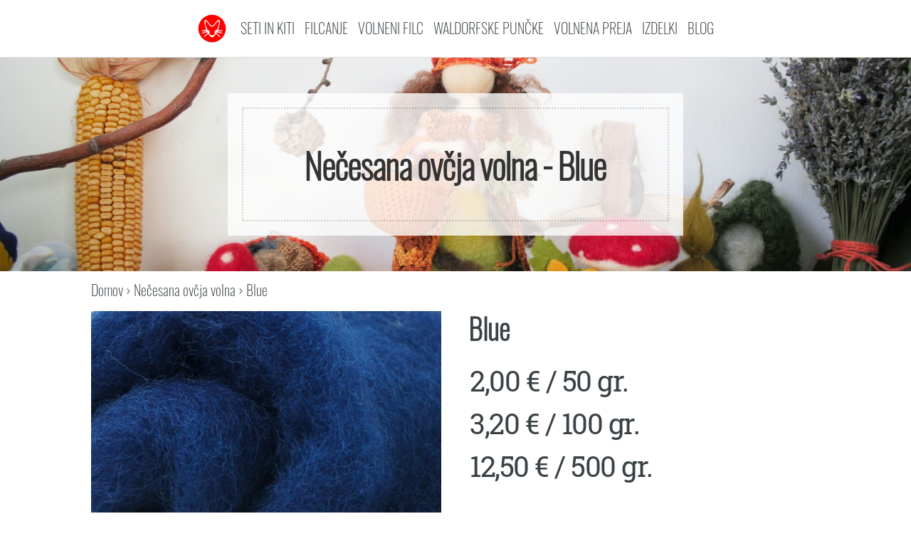

--- FILE ---
content_type: text/html; charset=utf-8
request_url: https://feles.si/product/carded-wool-blue/
body_size: 3388
content:
<!DOCTYPE html>
<html lang="sl">
    <head><meta http-equiv="Content-Type" content="text/html" charset="UTF-8" />
<meta http-equiv="X-UA-Compatible" content="IE=edge,chrome=1" />

<title>Nečesana ovčja volna - Blue</title>

<link rel="shortcut icon" href="/favicon.ico" type="image/png"/>

<meta name="description" content="Najboljša nepredena volna, volneni filc ter unikatni izdelki iz volne in bombaža." />

<meta name="referrer" content="no-referrer-when-downgrade" />

<meta name="HandheldFriendly" content="True" />
<meta name="MobileOptimized" content="320" />
<meta name="viewport" content="width=device-width, initial-scale=1.0" />

<link rel="stylesheet" href="/css/font-awesome.min.css"  media="none" onload="if(media!=='all')media='all'">

<meta property="og:title" content="Nečesana ovčja volna - Blue" />
<meta property="og:description" content="Blue 2,00 € / 50 gr.
3,20 € / 100 gr.
12,50 € / 500 gr.
✓suho filcanje ✓mokro filcanje okraskov in nakita ✓ mokro filcanje obutve in oblačil Nečesana ovčja bergschaf, maori in corriedale volna je idealna za mokro in suho filcanje (polstenje) figuric, nakita, oblačil in okraskov. Poreklo naše volne je Italija (DHG) in Latvija, debelina 27-33 mikrona. Vsa volna ima Oeko-Tex Standard 100 certifikat.
Za dodatne informacije kontaktirajte nas preko:" />
<meta property="og:type" content="article" />
<meta property="og:url" content="https://feles.si/product/carded-wool-blue/" /><meta property="og:image" content="https://feles.si/images/products/carded-wool/6003.jpg" /><meta property="article:section" content="product" />

<meta property="og:site_name" content="Feles Magic Wool - Najboljša nepredena volna, volneni filc ter unikatni izdelki iz volne in bombaža" />

<meta name="twitter:card" content="summary_large_image"/>
<meta name="twitter:image" content="https://feles.si/images/products/carded-wool/6003.jpg"/>

<meta name="twitter:title" content="Nečesana ovčja volna - Blue"/>
<meta name="twitter:description" content="Blue 2,00 € / 50 gr.
3,20 € / 100 gr.
12,50 € / 500 gr.
✓suho filcanje ✓mokro filcanje okraskov in nakita ✓ mokro filcanje obutve in oblačil Nečesana ovčja bergschaf, maori in corriedale volna je idealna za mokro in suho filcanje (polstenje) figuric, nakita, oblačil in okraskov. Poreklo naše volne je Italija (DHG) in Latvija, debelina 27-33 mikrona. Vsa volna ima Oeko-Tex Standard 100 certifikat.
Za dodatne informacije kontaktirajte nas preko:"/>

<meta itemprop="name" content="Nečesana ovčja volna - Blue">
<meta itemprop="description" content="Blue 2,00 € / 50 gr.
3,20 € / 100 gr.
12,50 € / 500 gr.
✓suho filcanje ✓mokro filcanje okraskov in nakita ✓ mokro filcanje obutve in oblačil Nečesana ovčja bergschaf, maori in corriedale volna je idealna za mokro in suho filcanje (polstenje) figuric, nakita, oblačil in okraskov. Poreklo naše volne je Italija (DHG) in Latvija, debelina 27-33 mikrona. Vsa volna ima Oeko-Tex Standard 100 certifikat.
Za dodatne informacije kontaktirajte nas preko:">

<meta itemprop="wordCount" content="81"><meta itemprop="image" content="https://feles.si/images/products/carded-wool/6003.jpg">
<meta itemprop="keywords" content="" /><link rel="apple-touch-icon" sizes="180x180" href="/images/icons/apple-touch-icon.png">
<link rel="icon" type="image/png" sizes="32x32" href="/images/icons/favicon-32x32.png">
<link rel="icon" type="image/png" sizes="16x16" href="/images/icons/favicon-16x16.png">
<link rel="manifest" href="/site.webmanifest">
<link rel="mask-icon" href="/images/icons/safari-pinned-tab.svg" color="#5bbad5">
<link rel="shortcut icon" href="/images/icons/favicon.ico">
<meta name="msapplication-TileColor" content="#b91d47">
<meta name="msapplication-config" content="/images/icons/browserconfig.xml">
<meta name="theme-color" content="#ffffff">

<link rel="stylesheet" href='/js/cart.43b14c5f2caf0bb28add2fc354b13e0b15197ddb2b8998de1852ea696710d2df.css' integrity="sha256-Q7FMXyyvC7KK3S/DVLE&#43;CxUZfdsriZjeGFLqaWcQ0t8=">

<link rel="stylesheet" href='/js/site.05273aca1fd57668d04600ff78a0f4ed0f9512f57e1ee2188d8c582859ec976f.css' integrity="sha256-BSc6yh/VdmjQRgD/eKD07Q&#43;VEvV&#43;HuIYjYxYKFnsl28=">










<script type="application/ld+json">
  {
  "@context": "http:\/\/schema.org",
  "@type": "Product",
  "@id": "https:\/\/feles.si\/product\/carded-wool-blue\/#product",
  "name": "Nečesana ovčja volna - Blue",
  "image": [
    "https:\/\/feles.si\/images\/products\/carded-wool\/6003_hu640eb08e2e03bb3eb585d1ad35e63322_135641_500x500_fill_q75_box_smart1.jpg",
    "https:\/\/feles.si\/images\/products\/carded-wool\/6003_hu640eb08e2e03bb3eb585d1ad35e63322_135641_500x375_fill_q75_box_smart1.jpg",
    "https:\/\/feles.si\/images\/products\/carded-wool\/6003_hu640eb08e2e03bb3eb585d1ad35e63322_135641_320x180_fill_q75_box_smart1.jpg"
  ],
  "offers": {
    
    "@type": "Offer",
    
    "priceCurrency": "EUR",
    "itemCondition": "NewCondition",
    "availability": "http:\/\/schema.org\/InStock",
    
    "price": "2",
    
    
    "seller":{
       "@type": "Organization",
       "name": "Feles Magic Wool",
       "url": "https:\/\/feles.si"
    }
  }
  }
</script>


</head>
    <body><div id="global-info"></div>
<div id="cart-summary"></div>

<nav class="navbar">
    <div>
        <a href="/" title="Feles Magic Wool" class="home">
            <img alt="FELES.SI" width="20" height="20" src='/images/icons/android-chrome-512x512.png'>
        </a>
    </div>
    <div>
        <input id="nav-toggle" type="checkbox">
        <label id="show-button" for="nav-toggle">
            <svg style="height: auto; width: 1.5rem;" viewBox="0 0 20 20" xmlns="http://www.w3.org/2000/svg">
                <title>Toggle Menu</title>
                <path d="M0 3h20v2H0V3z m0 6h20v2H0V9z m0 6h20v2H0V0z" />
            </svg>
        </label>
        <label id="hide-button" for="nav-toggle">
            <svg style="height: auto; width: 1.5rem;" viewBox="0 0 20 20" xmlns="http://www.w3.org/2000/svg">
                <title>Menu Close</title>
                <polygon points="11 9 22 9 22 11 11 11 11 22 9 22 9 11 -2 11 -2 9 9 9 9 -2 11 -2"
                    transform="rotate(45 10 10)" />
            </svg>
        </label>
        <div class="site-title">
            <a href="/">Feles Magic Wool</a>
        </div>
        <div id="nav-menu">
            <div class="item mobile" id="nav-search-div">
                <div id="nav-search"></div>
            </div>
            
            
                
                
                <a class="" href="/set/">Seti in kiti</a>
            
                
                
                <a class="" href="/felting/">Filcanje</a>
            
                
                
                <a class="" href="/felt/">Volneni filc</a>
            
                
                
                <a class="" href="/dolls/">Waldorfske punčke</a>
            
                
                
                <a class="" href="/yarn/">Volnena preja</a>
            
                
                
                <a class="" href="/felted/">Izdelki</a>
            
                
                
                <a class="" href="/blog/">Blog</a>
            
            
            
            <a class=" mobile" href="/checkout/cart/" rel="nofollow">Košara</a>





        </div>
    </div>
</nav>
<style>
    #nav-toggle {
        display: none;
    }
    #hide-button {
        display: none;
        margin-bottom: 0;
    }
    #nav-menu {
        display: none;
    }
    .mobile{
        display:none;
    }
</style><header id="site-head" class="small" style="background-image: url(/images/cover-image.jpg)">
    <div id="languages">
    
    </div>

    <div class="vertical">
        <div id="site-head-content" class="inner small nav">
            <h1 class="blog-title">Nečesana ovčja volna - Blue</h1>
            
        </div>
    </div>
</header>
<main class="content page-template page-carded-wool-blue" role="main">
    <article class="post page">
        


<div class="breadcrumbs">
    <a href="/">Domov</a>
    
        
        
        
        
        
        
            
            
        
        
            
        
        › <a href="/felting/carded-wool/">Nečesana ovčja volna</a> › Blue
    
</div>

        
        <section class="post-content">
            <div class="product-details" id="product">

<div class="gallery">

<figure><img src="/images/products/carded-wool/6003.jpg"
         alt="Blue"/>
</figure>

<div class="thumbnails">

</div>

</div>
<div>


<h2>Blue</h2>





<price class="big"><p><strong>2,00 €</strong> / 50 gr.</p>
<p><strong>3,20 €</strong> / 100 gr.</p>
<p><strong>12,50 €</strong> / 500 gr.</p>
</price>

    
    
    <div class="cart" data-cart='{&#34;id&#34;: &#34;carded-wool-blue&#34;, &#34;title&#34;: &#34;Blue&#34;, &#34;prices&#34;: [{&#34;price&#34;: 2, &#34;unit&#34;: &#34;50 gr.&#34;}, {&#34;price&#34;: 3.2, &#34;unit&#34;: &#34;100 gr.&#34;}, {&#34;price&#34;: 12.5, &#34;unit&#34;: &#34;500 gr.&#34;}], &#34;_pp&#34;: true,&#34;category&#34;:&#34;Nečesana volna&#34;}'></div>


</div>

</div>


<div class="feats">
<div>✓</div><div>suho filcanje</div>
<div>✓</div><div>mokro filcanje okraskov in nakita</div>
    
        <div>✓</div>
    
    <div>mokro filcanje obutve in oblačil</div>
</div>


<p>Nečesana ovčja bergschaf, maori in corriedale volna je idealna za mokro in suho filcanje (polstenje) figuric, nakita, oblačil in okraskov. Poreklo naše volne je Italija (DHG) in Latvija, debelina 27-33 mikrona. Vsa volna ima Oeko-Tex Standard 100 certifikat.</p>
<hr>


<p>Za dodatne informacije kontaktirajte nas preko:</p>
<p><i class="fa fa-facebook"></i>  <a href="https://m.me/feles.magic">Facebook Messenger</a></p>
<p><i class="fa fa-instagram"></i>  <a href="https://www.instagram.com/feles_magic_wool/">Instagram Direct</a></p>
<p>




<a href="https://www.facebook.com/felesmagicwool" class="btn " target="_blank" rel="noreferrer">
	<i class="fa fa-facebook"></i> Facebook
</a>





<a href="https://www.instagram.com/feles_magic_wool/" class="btn " target="_blank" rel="noreferrer">
	<i class="fa fa-instagram"></i> Instagram
</a>





<a href="https://www.etsy.com/shop/felesmagicwool" class="btn " target="_blank" rel="noreferrer">
	<i class="fa fa-etsy"></i> Etsy Trgovina
</a></p>



        </section>
    </article>
</main>
<footer class="site-footer">
    <div class="inner">
    	<div class="navi">
            <div>
        		<a href='/'>Domov</a>
                <a href='/privacypolicy'>Varstvo podatkov</a>
                <a href='/terms'>Splošni pogoji poslovanja</a>
                <a href='/shipping'>Dostava in plačilo</a>
            </div>
            <div class="center">
                
                <a href="/set">Seti in kiti</a>
                
                <a href="/felting">Filcanje</a>
                
                <a href="/felt">Volneni filc</a>
                
                <a href="/dolls">Waldorfske punčke</a>
                
                <a href="/yarn">Volnena preja</a>
                
                <a href="/felted">Izdelki</a>
                
                <a href="/blog">Blog</a>
                
            </div>
    		<div class="right">
                
                <a href="https://www.etsy.com/shop/felesmagicwool">Etsy trgovina</i></a>
                <a href="https://www.facebook.com/felesmagicwool">Facebook</i></a>
                <a href="https://www.instagram.com/feles_magic_wool/">Instagram</i></a>
            </div>
    	</div>
    	<div>&nbsp;</div>
        <section class="copyright">© NOVA POLONICA d.o.o.</section>
        <section></section>
    </div>
</footer>


<script type="text/javascript" defer src="/js/cart.d65c0c28f6b108e589b7b70c18769f47ba6b08f64cf9f965a92166ef65b3af29.js"  integrity="sha256-1lwMKPaxCOWJt7cMGHafR7prCPZM&#43;fllqSFm72Wzryk="></script>
</body>
</html>


--- FILE ---
content_type: text/css; charset=utf-8
request_url: https://feles.si/js/cart.43b14c5f2caf0bb28add2fc354b13e0b15197ddb2b8998de1852ea696710d2df.css
body_size: 4278
content:
*,::before,::after{box-sizing:border-box;border-width:0;border-style:solid;border-color:#e5e7eb}::before,::after{--tw-content:''}html{line-height:1.5;-webkit-text-size-adjust:100%;-moz-tab-size:4;tab-size:4;font-family:ui-sans-serif, system-ui, -apple-system, BlinkMacSystemFont, "Segoe UI", Roboto, "Helvetica Neue", Arial, "Noto Sans", sans-serif, "Apple Color Emoji", "Segoe UI Emoji", "Segoe UI Symbol", "Noto Color Emoji"}body{margin:0;line-height:inherit}hr{height:0;color:inherit;border-top-width:1px}abbr:where([title]){text-decoration:underline dotted}h1,h2,h3,h4,h5,h6{font-size:inherit;font-weight:inherit}a{color:inherit;text-decoration:inherit}b,strong{font-weight:bolder}code,kbd,samp,pre{font-family:ui-monospace, SFMono-Regular, Menlo, Monaco, Consolas, "Liberation Mono", "Courier New", monospace;font-size:1em}small{font-size:80%}sub,sup{font-size:75%;line-height:0;position:relative;vertical-align:baseline}sub{bottom:-0.25em}sup{top:-0.5em}table{text-indent:0;border-color:inherit;border-collapse:collapse}button,input,optgroup,select,textarea{font-family:inherit;font-size:100%;font-weight:inherit;line-height:inherit;color:inherit;margin:0;padding:0}button,select{text-transform:none}button,[type='button'],[type='reset'],[type='submit']{-webkit-appearance:button;background-color:transparent;background-image:none}:-moz-focusring{outline:auto}:-moz-ui-invalid{box-shadow:none}progress{vertical-align:baseline}::-webkit-inner-spin-button,::-webkit-outer-spin-button{height:auto}[type='search']{-webkit-appearance:textfield;outline-offset:-2px}::-webkit-search-decoration{-webkit-appearance:none}::-webkit-file-upload-button{-webkit-appearance:button;font:inherit}summary{display:list-item}blockquote,dl,dd,h1,h2,h3,h4,h5,h6,hr,figure,p,pre{margin:0}fieldset{margin:0;padding:0}legend{padding:0}ol,ul,menu{list-style:none;margin:0;padding:0}textarea{resize:vertical}input::placeholder,textarea::placeholder{opacity:1;color:#9ca3af}button,[role="button"]{cursor:pointer}:disabled{cursor:default}img,svg,video,canvas,audio,iframe,embed,object{display:block;vertical-align:middle}img,video{max-width:100%;height:auto}[hidden]{display:none}*,::before,::after{--tw-border-spacing-x:0;--tw-border-spacing-y:0;--tw-translate-x:0;--tw-translate-y:0;--tw-rotate:0;--tw-skew-x:0;--tw-skew-y:0;--tw-scale-x:1;--tw-scale-y:1;--tw-pan-x:  ;--tw-pan-y:  ;--tw-pinch-zoom:  ;--tw-scroll-snap-strictness:proximity;--tw-ordinal:  ;--tw-slashed-zero:  ;--tw-numeric-figure:  ;--tw-numeric-spacing:  ;--tw-numeric-fraction:  ;--tw-ring-inset:  ;--tw-ring-offset-width:0px;--tw-ring-offset-color:#fff;--tw-ring-color:rgb(59 130 246 / 0.5);--tw-ring-offset-shadow:0 0 #0000;--tw-ring-shadow:0 0 #0000;--tw-shadow:0 0 #0000;--tw-shadow-colored:0 0 #0000;--tw-blur:  ;--tw-brightness:  ;--tw-contrast:  ;--tw-grayscale:  ;--tw-hue-rotate:  ;--tw-invert:  ;--tw-saturate:  ;--tw-sepia:  ;--tw-drop-shadow:  ;--tw-backdrop-blur:  ;--tw-backdrop-brightness:  ;--tw-backdrop-contrast:  ;--tw-backdrop-grayscale:  ;--tw-backdrop-hue-rotate:  ;--tw-backdrop-invert:  ;--tw-backdrop-opacity:  ;--tw-backdrop-saturate:  ;--tw-backdrop-sepia:  }::backdrop{--tw-border-spacing-x:0;--tw-border-spacing-y:0;--tw-translate-x:0;--tw-translate-y:0;--tw-rotate:0;--tw-skew-x:0;--tw-skew-y:0;--tw-scale-x:1;--tw-scale-y:1;--tw-pan-x:  ;--tw-pan-y:  ;--tw-pinch-zoom:  ;--tw-scroll-snap-strictness:proximity;--tw-ordinal:  ;--tw-slashed-zero:  ;--tw-numeric-figure:  ;--tw-numeric-spacing:  ;--tw-numeric-fraction:  ;--tw-ring-inset:  ;--tw-ring-offset-width:0px;--tw-ring-offset-color:#fff;--tw-ring-color:rgb(59 130 246 / 0.5);--tw-ring-offset-shadow:0 0 #0000;--tw-ring-shadow:0 0 #0000;--tw-shadow:0 0 #0000;--tw-shadow-colored:0 0 #0000;--tw-blur:  ;--tw-brightness:  ;--tw-contrast:  ;--tw-grayscale:  ;--tw-hue-rotate:  ;--tw-invert:  ;--tw-saturate:  ;--tw-sepia:  ;--tw-drop-shadow:  ;--tw-backdrop-blur:  ;--tw-backdrop-brightness:  ;--tw-backdrop-contrast:  ;--tw-backdrop-grayscale:  ;--tw-backdrop-hue-rotate:  ;--tw-backdrop-invert:  ;--tw-backdrop-opacity:  ;--tw-backdrop-saturate:  ;--tw-backdrop-sepia:  }.visible{visibility:visible}.invisible{visibility:hidden}.fixed{position:fixed}.absolute{position:absolute}.relative{position:relative}.inset-0{top:0px;right:0px;bottom:0px;left:0px}.top-4{top:1rem}.-left-24{left:-6rem}.-top-\[11rem\]{top:-11rem}.bottom-0{bottom:0px}.right-4{right:1rem}.right-2{right:0.5rem}.top-16{top:4rem}.top-0{top:0px}.right-20{right:5rem}.left-14{left:3.5rem}.-top-6{top:-1.5rem}.z-50{z-index:50}.z-20{z-index:20}.z-10{z-index:10}.col-span-3{grid-column:span 3 / span 3}.col-span-4{grid-column:span 4 / span 4}.col-span-2{grid-column:span 2 / span 2}.col-span-5{grid-column:span 5 / span 5}.m-0{margin:0px}.mx-auto{margin-left:auto;margin-right:auto}.my-8{margin-top:2rem;margin-bottom:2rem}.my-2{margin-top:0.5rem;margin-bottom:0.5rem}.mx-4{margin-left:1rem;margin-right:1rem}.mt-1{margin-top:0.25rem}.mt-8{margin-top:2rem}.mb-0{margin-bottom:0px}.mt-4{margin-top:1rem}.-mt-1{margin-top:-0.25rem}.mb-4{margin-bottom:1rem}.mb-32{margin-bottom:8rem}.mt-12{margin-top:3rem}.mt-16{margin-top:4rem}.mb-24{margin-bottom:6rem}.mt-24{margin-top:6rem}.mb-1\.5{margin-bottom:0.375rem}.mb-1{margin-bottom:0.25rem}.mb-2{margin-bottom:0.5rem}.mt-0{margin-top:0px}.ml-4{margin-left:1rem}.mr-3{margin-right:0.75rem}.-ml-8{margin-left:-2rem}.mt-\[7rem\]{margin-top:7rem}.block{display:block}.inline-block{display:inline-block}.inline{display:inline}.flex{display:flex}.inline-flex{display:inline-flex}.grid{display:grid}.hidden{display:none}.h-24{height:6rem}.h-10{height:2.5rem}.h-\[10rem\]{height:10rem}.h-\[13\.2rem\]{height:13.2rem}.h-8{height:2rem}.h-12{height:3rem}.h-16{height:4rem}.w-auto{width:auto}.w-full{width:100%}.w-24{width:6rem}.w-12{width:3rem}.w-8{width:2rem}.w-10{width:2.5rem}.w-14{width:3.5rem}.w-6{width:1.5rem}.w-16{width:4rem}.w-\[10rem\]{width:10rem}.min-w-\[34rem\]{min-width:34rem}.max-w-\[92vw\]{max-width:92vw}.flex-auto{flex:1 1 auto}.transform{transform:translate(var(--tw-translate-x), var(--tw-translate-y)) rotate(var(--tw-rotate)) skewX(var(--tw-skew-x)) skewY(var(--tw-skew-y)) scaleX(var(--tw-scale-x)) scaleY(var(--tw-scale-y))}@keyframes bounce{0%,100%{transform:translateY(-25%);animation-timing-function:cubic-bezier(0.8,0,1,1)}50%{transform:none;animation-timing-function:cubic-bezier(0,0,0.2,1)}}.animate-bounce{animation:bounce 1s infinite}@keyframes spin{to{transform:rotate(360deg)}}.animate-spin{animation:spin 1s linear infinite}.cursor-pointer{cursor:pointer}.cursor-default{cursor:default}.list-inside{list-style-position:inside}.grid-cols-\[auto\2c max-content\]{grid-template-columns:auto max-content}.grid-cols-\[max-content\2c auto\]{grid-template-columns:max-content auto}.content-center{align-content:center}.items-center{align-items:center}.gap-4{gap:1rem}.gap-8{gap:2rem}.overflow-y-scroll{overflow-y:scroll}.rounded{border-radius:0.25rem}.rounded-lg{border-radius:0.5rem}.rounded-full{border-radius:9999px}.border-0{border-width:0px}.border{border-width:1px}.border-2{border-width:2px}.border-b{border-bottom-width:1px}.border-t-2{border-top-width:2px}.border-t-8{border-top-width:8px}.border-dotted{border-style:dotted}.border-gray-200{--tw-border-opacity:1;border-color:rgb(229 231 235 / var(--tw-border-opacity))}.border-gray-400{--tw-border-opacity:1;border-color:rgb(156 163 175 / var(--tw-border-opacity))}.border-white{--tw-border-opacity:1;border-color:rgb(255 255 255 / var(--tw-border-opacity))}.border-gray-300{--tw-border-opacity:1;border-color:rgb(209 213 219 / var(--tw-border-opacity))}.bg-amber-200{--tw-bg-opacity:1;background-color:rgb(253 230 138 / var(--tw-bg-opacity))}.bg-gray-200{--tw-bg-opacity:1;background-color:rgb(229 231 235 / var(--tw-bg-opacity))}.bg-red-700{--tw-bg-opacity:1;background-color:rgb(185 28 28 / var(--tw-bg-opacity))}.bg-amber-100{--tw-bg-opacity:1;background-color:rgb(254 243 199 / var(--tw-bg-opacity))}.bg-white{--tw-bg-opacity:1;background-color:rgb(255 255 255 / var(--tw-bg-opacity))}.bg-red-500{--tw-bg-opacity:1;background-color:rgb(239 68 68 / var(--tw-bg-opacity))}.bg-amber-500{--tw-bg-opacity:1;background-color:rgb(245 158 11 / var(--tw-bg-opacity))}.bg-blue-500{--tw-bg-opacity:1;background-color:rgb(59 130 246 / var(--tw-bg-opacity))}.bg-gray-800{--tw-bg-opacity:1;background-color:rgb(31 41 55 / var(--tw-bg-opacity))}.bg-red-800{--tw-bg-opacity:1;background-color:rgb(153 27 27 / var(--tw-bg-opacity))}.fill-amber-400{fill:#fbbf24}.stroke-amber-400{stroke:#fbbf24}.stroke-black{stroke:#000}.object-cover{object-fit:cover}.object-center{object-position:center}.p-8{padding:2rem}.p-2{padding:0.5rem}.p-4{padding:1rem}.p-0{padding:0px}.p-5{padding:1.25rem}.py-2{padding-top:0.5rem;padding-bottom:0.5rem}.px-4{padding-left:1rem;padding-right:1rem}.px-2{padding-left:0.5rem;padding-right:0.5rem}.py-20{padding-top:5rem;padding-bottom:5rem}.py-4{padding-top:1rem;padding-bottom:1rem}.py-0{padding-top:0px;padding-bottom:0px}.py-3{padding-top:0.75rem;padding-bottom:0.75rem}.px-8{padding-left:2rem;padding-right:2rem}.px-6{padding-left:1.5rem;padding-right:1.5rem}.py-8{padding-top:2rem;padding-bottom:2rem}.py-24{padding-top:6rem;padding-bottom:6rem}.px-3{padding-left:0.75rem;padding-right:0.75rem}.px-1\.5{padding-left:0.375rem;padding-right:0.375rem}.py-0\.5{padding-top:0.125rem;padding-bottom:0.125rem}.px-1{padding-left:0.25rem;padding-right:0.25rem}.py-1{padding-top:0.25rem;padding-bottom:0.25rem}.pr-4{padding-right:1rem}.pl-2{padding-left:0.5rem}.pb-4{padding-bottom:1rem}.pt-2{padding-top:0.5rem}.pb-0{padding-bottom:0px}.pl-6{padding-left:1.5rem}.pt-6{padding-top:1.5rem}.pt-4{padding-top:1rem}.pb-2{padding-bottom:0.5rem}.text-left{text-align:left}.text-center{text-align:center}.text-right{text-align:right}.text-2xl{font-size:1.5rem;line-height:2rem}.text-lg{font-size:1.125rem;line-height:1.75rem}.text-sm{font-size:0.875rem;line-height:1.25rem}.font-semibold{font-weight:600}.font-bold{font-weight:700}.font-medium{font-weight:500}.uppercase{text-transform:uppercase}.leading-4{line-height:1rem}.text-gray-400{--tw-text-opacity:1;color:rgb(156 163 175 / var(--tw-text-opacity))}.text-gray-500{--tw-text-opacity:1;color:rgb(107 114 128 / var(--tw-text-opacity))}.text-white{--tw-text-opacity:1;color:rgb(255 255 255 / var(--tw-text-opacity))}.text-gray-900{--tw-text-opacity:1;color:rgb(17 24 39 / var(--tw-text-opacity))}.text-green-600{--tw-text-opacity:1;color:rgb(22 163 74 / var(--tw-text-opacity))}.text-amber-500{--tw-text-opacity:1;color:rgb(245 158 11 / var(--tw-text-opacity))}.text-gray-800{--tw-text-opacity:1;color:rgb(31 41 55 / var(--tw-text-opacity))}.text-red-500{--tw-text-opacity:1;color:rgb(239 68 68 / var(--tw-text-opacity))}.text-gray-700{--tw-text-opacity:1;color:rgb(55 65 81 / var(--tw-text-opacity))}.\!text-red-500{--tw-text-opacity:1 !important;color:rgb(239 68 68 / var(--tw-text-opacity)) !important}.line-through{text-decoration-line:line-through}.no-underline{text-decoration-line:none}.opacity-25{opacity:0.25}.opacity-75{opacity:0.75}.shadow-md{--tw-shadow:0 4px 6px -1px rgb(0 0 0 / 0.1), 0 2px 4px -2px rgb(0 0 0 / 0.1);--tw-shadow-colored:0 4px 6px -1px var(--tw-shadow-color), 0 2px 4px -2px var(--tw-shadow-color);box-shadow:var(--tw-ring-offset-shadow, 0 0 #0000), var(--tw-ring-shadow, 0 0 #0000), var(--tw-shadow)}.shadow{--tw-shadow:0 1px 3px 0 rgb(0 0 0 / 0.1), 0 1px 2px -1px rgb(0 0 0 / 0.1);--tw-shadow-colored:0 1px 3px 0 var(--tw-shadow-color), 0 1px 2px -1px var(--tw-shadow-color);box-shadow:var(--tw-ring-offset-shadow, 0 0 #0000), var(--tw-ring-shadow, 0 0 #0000), var(--tw-shadow)}.outline-none{outline:2px solid transparent;outline-offset:2px}.ring-2{--tw-ring-offset-shadow:var(--tw-ring-inset) 0 0 0 var(--tw-ring-offset-width) var(--tw-ring-offset-color);--tw-ring-shadow:var(--tw-ring-inset) 0 0 0 calc(2px + var(--tw-ring-offset-width)) var(--tw-ring-color);box-shadow:var(--tw-ring-offset-shadow), var(--tw-ring-shadow), var(--tw-shadow, 0 0 #0000)}.ring-\[\#9fd067\]{--tw-ring-opacity:1;--tw-ring-color:rgb(159 208 103 / var(--tw-ring-opacity))}.invert{--tw-invert:invert(100%);filter:var(--tw-blur) var(--tw-brightness) var(--tw-contrast) var(--tw-grayscale) var(--tw-hue-rotate) var(--tw-invert) var(--tw-saturate) var(--tw-sepia) var(--tw-drop-shadow)}.filter{filter:var(--tw-blur) var(--tw-brightness) var(--tw-contrast) var(--tw-grayscale) var(--tw-hue-rotate) var(--tw-invert) var(--tw-saturate) var(--tw-sepia) var(--tw-drop-shadow)}.transition-colors{transition-property:color, background-color, border-color, text-decoration-color, fill, stroke;transition-timing-function:cubic-bezier(0.4, 0, 0.2, 1);transition-duration:150ms}.ease-in-out{transition-timing-function:cubic-bezier(0.4, 0, 0.2, 1)}.post-content ul,.post-content ol{padding-inline-start:0;margin-left:0.5rem;list-style-position:inside}.post-content ul{list-style-type:disc}.post-content ol{list-style-type:decimal}.last\:mb-0:last-child{margin-bottom:0px}.hover\:bg-gray-600:hover{--tw-bg-opacity:1;background-color:rgb(75 85 99 / var(--tw-bg-opacity))}.hover\:bg-amber-700:hover{--tw-bg-opacity:1;background-color:rgb(180 83 9 / var(--tw-bg-opacity))}.focus\:border-green-500:focus{--tw-border-opacity:1;border-color:rgb(34 197 94 / var(--tw-border-opacity))}.focus\:outline-none:focus{outline:2px solid transparent;outline-offset:2px}.focus\:ring-blue-400:focus{--tw-ring-opacity:1;--tw-ring-color:rgb(96 165 250 / var(--tw-ring-opacity))}.disabled\:bg-gray-400:disabled{--tw-bg-opacity:1;background-color:rgb(156 163 175 / var(--tw-bg-opacity))}@media(min-width: 768px){.md\:right-12{right:3rem}.md\:right-4{right:1rem}.md\:mt-0{margin-top:0px}.md\:mb-0{margin-bottom:0px}.md\:h-\[8rem\]{height:8rem}.md\:w-\[29\.4em\]{width:29.4em}.md\:min-w-\[32\.5em\]{min-width:32.5em}.md\:leading-tight{line-height:1.25}}
svg.f13lv8fe{display:inline-block;margin-top:-3px}
button.fe32u4q{font-family:"Oswald";text-transform:uppercase}.green.fe32u4q{background-color:#9fd067}.green.fe32u4q:hover{background-color:#86c440}.green.fe32u4q:disabled{--tw-bg-opacity:1;background-color:rgb(156 163 175 / var(--tw-bg-opacity))}
.shipping_info.fsz5jzd label{display:block;--tw-text-opacity:1;color:rgb(75 85 99 / var(--tw-text-opacity));text-align:left}.shipping_info.fsz5jzd div:first-child{margin-top:0}
.items.f15f2r8n{display:grid;grid-template-columns:auto 1fr auto auto}.item.f15f2r8n{border-style:dotted;border-bottom-width:1px;--tw-border-opacity:1;border-color:rgb(156 163 175 / var(--tw-border-opacity));padding-top:0.5rem;padding-bottom:0.5rem}.total.f15f2r8n{margin-bottom:1rem;padding-top:1rem;padding-bottom:1rem;font-size:150%}.arr.f15f2r8n{display:none}@media(min-width: 768px){.arr.f15f2r8n{display:block}}
.btn.fi65zlz{border-radius:0.25rem;padding-left:2rem;padding-right:2rem;padding-top:1rem;padding-bottom:1rem;line-height:normal;background-color:#e2e8f0;color:#475569}.btn.fi65zlz:hover{background-color:#475569;color:#fff}
.step.f1p1yfzu.f1p1yfzu:not(:first-child):before{content:"";flex:1 1 auto;border-top-width:2px;--tw-border-opacity:1;border-color:rgb(17 24 39 / var(--tw-border-opacity));min-width:1em}.step.active.f1p1yfzu.f1p1yfzu:not(:first-child):before{border-top-width:4px}.step.f1p1yfzu .dot.f1p1yfzu{--tw-border-opacity:1;border-color:rgb(17 24 39 / var(--tw-border-opacity))}.active.f1p1yfzu .dot.f1p1yfzu{--tw-bg-opacity:1;background-color:rgb(17 24 39 / var(--tw-bg-opacity))}.active.f1p1yfzu img.f1p1yfzu{filter:invert(1)}.title.f1p1yfzu.f1p1yfzu{--tw-text-opacity:1;color:rgb(107 114 128 / var(--tw-text-opacity))}.active.f1p1yfzu .title.f1p1yfzu{--tw-text-opacity:1;color:rgb(17 24 39 / var(--tw-text-opacity))}
.lg.fvtu1z0{font-size:140%}
.cart.fnr0fe1{display:block;font-weight:lighter;font-size:0.9em}@media only screen and (max-width: 500px){.cart.fnr0fe1{font-size:0.8em}}.cart-btn.fnr0fe1{border:1px solid #eee}.cart-btn.fnr0fe1:hover{background-color:#9fd067;border-color:#9fd067;color:#fff}
.prices.f6u7vjx{grid-template-columns:auto auto auto 1fr auto;gap:0}.total.f6u7vjx{text-align:right}.prices.f6u7vjx button{height:1.35em;line-height:90%}.green.f6u7vjx{background-color:#dfffb7}.text-green-600.f6u7vjx{color:#598428}.notes.f6u7vjx{font-family:"Oswald";text-transform:uppercase;margin-top:0.5rem;padding-top:0.5rem;padding-bottom:0.5rem;padding-left:1rem;padding-right:1rem}.oswald.f6u7vjx{font-family:"Oswald";text-transform:uppercase}.xl.f6u7vjx{font-size:150%}
.items.f1205cpm.f1205cpm{display:grid;grid-template-columns:max-content auto max-content}.item.f1205cpm.f1205cpm{margin-top:0.5rem;border-bottom-width:1px;border-style:dotted;--tw-border-opacity:1;border-color:rgb(156 163 175 / var(--tw-border-opacity));padding-bottom:1rem}.item.border-0.f1205cpm.f1205cpm{border-bottom-width:0px}.item.f1205cpm .no-underline.f1205cpm{text-decoration:none}.total.f1205cpm.f1205cpm{margin-bottom:1rem;border-top-width:2px;--tw-border-opacity:1;border-color:rgb(55 65 81 / var(--tw-border-opacity));padding-top:1rem;padding-bottom:1rem;font-size:150%}.quantity.f1205cpm.f1205cpm{display:grid;grid-template-columns:auto auto auto auto 1fr}.quantity.f1205cpm button{line-height:90%}.btn.f1205cpm.f1205cpm{border-radius:0.25rem;padding-left:2rem;padding-right:2rem;padding-top:1rem;padding-bottom:1rem;line-height:normal;background-color:#e2e8f0;color:#475569}.no-underline.f1205cpm.f1205cpm{text-decoration-line:none}.btn.f1205cpm.f1205cpm:hover{background-color:#475569;color:#fff}
.current.f1dsp1ow{--tw-ring-offset-shadow:var(--tw-ring-inset) 0 0 0 var(--tw-ring-offset-width) var(--tw-ring-offset-color);--tw-ring-shadow:var(--tw-ring-inset) 0 0 0 calc(2px + var(--tw-ring-offset-width)) var(--tw-ring-color);box-shadow:var(--tw-ring-offset-shadow), var(--tw-ring-shadow), var(--tw-shadow, 0 0 #0000);--tw-ring-opacity:1;--tw-ring-color:rgb(159 208 103 / var(--tw-ring-opacity));--tw-ring-offset-width:1px
}


--- FILE ---
content_type: text/css; charset=utf-8
request_url: https://feles.si/js/site.05273aca1fd57668d04600ff78a0f4ed0f9512f57e1ee2188d8c582859ec976f.css
body_size: 5201
content:
@charset "UTF-8";
/*! normalize.css v2.1.2 | MIT License | git.io/normalize */article,aside,details,figcaption,figure,footer,header,hgroup,main,nav,section,summary{display:block}audio,canvas,video{display:inline-block}audio:not([controls]){display:none;height:0}[hidden],template{display:none}html{-ms-text-size-adjust:100%;-webkit-text-size-adjust:100%;font-family:sans-serif}body{margin:0}a{background:transparent}a:focus{outline:thin dotted}a:active,a:hover{outline:0}h1{font-size:2em;margin:.67em 0}abbr[title]{border-bottom:1px dotted}b,strong{font-weight:700}dfn{font-style:italic}hr{box-sizing:content-box;height:0}mark{background:#ff0;color:#000}code,kbd,pre,samp{font-family:monospace,serif;font-size:1em}pre{white-space:pre-wrap}q{quotes:"“" "”" "‘" "’"}small{font-size:80%}sub,sup{font-size:75%;line-height:0;position:relative;vertical-align:baseline}sup{top:-.5em}sub{bottom:-.25em}img{border:0}svg:not(:root){overflow:hidden}figure{margin:0}fieldset{border:1px solid silver;margin:0 2px;padding:.35em .625em .75em}legend{border:0;padding:0}button,input,select,textarea{font-family:inherit;font-size:100%;margin:0}button,input{line-height:normal}button,select{text-transform:none}button,html input[type=button],input[type=reset],input[type=submit]{-webkit-appearance:button;-moz-appearance:button;appearance:button;cursor:pointer}button[disabled],html input[disabled]{cursor:default}input[type=checkbox],input[type=radio]{box-sizing:border-box;padding:0}input[type=search]{-webkit-appearance:textfield;-moz-appearance:textfield;appearance:textfield;box-sizing:content-box}input[type=search]::-webkit-search-cancel-button,input[type=search]::-webkit-search-decoration{-webkit-appearance:none;appearance:none}button::-moz-focus-inner,input::-moz-focus-inner{border:0;padding:0}textarea{overflow:auto;vertical-align:top}table{border-collapse:collapse;border-spacing:0}.i-ghost,.icon-facebook,.icon-feed,.icon-google-plus,.icon-twitter{-webkit-font-smoothing:antialiased;font-family:icons;font-style:normal;font-variant:normal;font-weight:400;line-height:1;text-decoration:none;text-transform:none}.i-ghost:before{content:"\e000"}.icon-feed:before{content:"\e001"}.icon-twitter:before{content:"\e002";font-size:1.1em}.icon-google-plus:before{content:"\e003"}.icon-facebook:before{content:"\e004"}.btn .fa{font-size:110%}.fa-etsy:before{background:#fff;border-radius:1em;color:#9fd067;content:"E";display:inline-block;padding:0 2px}.btn:hover .fa-etsy{color:#86c440}.post.last .fa{display:inline-block;width:1em}.contacts a.btn,.post.last a.btn{min-width:27%}details summary{outline:none}details summary:hover{cursor:pointer}.post-content a.category{text-decoration:none}.categories{display:grid;gap:1em;grid-template-columns:1fr 1fr 1fr}@media only screen and (max-width:1024px){.categories{grid-template-columns:1fr 1fr}}@media only screen and (max-width:768px){.categories{grid-template-columns:1fr}}h2+.categories{margin-top:2em}.post-content a.blog-link{border:1px solid #eee;display:grid;overflow:hidden;padding:10px;position:relative;text-decoration:none}.post-content a.blog-link svg{stroke:#fff;right:2rem;top:2rem}.post-content a.blog-link .title{align-items:center;display:grid;font-family:Oswald,sans-serif;font-weight:700;min-height:3em;text-align:center;text-transform:uppercase}.post-content a.blog-link picture{display:grid;overflow:hidden}.post-content a.blog-link img{height:240px;-o-object-fit:cover;object-fit:cover;-o-object-position:center;object-position:center;transition:all .6s ease-in;width:100%}.post-content a.blog-link:hover img{transform:scale(1.05)}a.category{border:1px solid #eee;display:grid;overflow:hidden;position:relative}a.category:hover{color:#000}a.category:hover img{transform:scale(1.05)}a.category>*{grid-column:1;grid-row:1;width:100%}a.category img{height:36vw;max-height:340px;min-height:240px;-o-object-fit:cover;object-fit:cover;-o-object-position:center;object-position:center;transition:all .6s ease-in;width:100%}@media only screen and (min-width:1024px){a.category img{height:25vw}}a.category>div{align-items:center;display:grid;justify-content:center}a.category>div>span{font-family:Oswald,sans-serif;font-weight:700;min-width:13em;padding:1em;position:relative;text-align:center;text-transform:uppercase;z-index:10}a.category>div>span:after{background:#fff;border:1px solid #ccc;content:"";height:100%;left:0;outline:1em solid #fff;position:absolute;top:0;width:100%;z-index:-1}.error-page .post{max-width:600px;padding:6em 0}.videos{grid-gap:15px;display:grid;grid-template-columns:1fr 1fr;margin-bottom:2em}@media only screen and (max-width:768px){.videos{grid-template-columns:1fr}}.feats{align-content:center;display:grid;gap:0 .5em;grid-template-columns:fit-content(2em) auto;margin:1em 0}.feats>div:nth-child(odd){color:#15803d;font-size:130%}.feats>div:nth-child(odd).miss{color:#ea580c}products{grid-gap:10px;display:grid;grid-template-columns:1fr 1fr;margin-bottom:2em}@media only screen and (min-width:1024px){products{grid-template-columns:1fr 1fr 1fr}}@media only screen and (max-width:500px){products{grid-template-columns:1fr}}products.wide{grid-template-columns:1fr}product{border:1px solid #f0f8f0;border-radius:5px;display:grid;padding:2px;transition:height .3s}product img{height:240px;-o-object-fit:cover;object-fit:cover;-o-object-position:center;object-position:center;transition:all .6s ease-in;width:100%}product description{display:grid;gap:5px;grid-template-columns:auto auto;margin-top:.5em;padding:0 5px;text-align:left}product price{text-align:right}product:hover img{transform:scale(1.05)}product .cart{align-self:end}a.product{display:grid;overflow:hidden;position:relative;text-decoration:none}price div{white-space:nowrap}price.big{display:block;font-size:200%;letter-spacing:-.15rem;line-height:150%;margin:.5em 0 1em;text-align:left}price.big strong{font-weight:400}price p{margin:0}.product-details{display:grid;gap:2em;grid-template-columns:1fr 1fr}@media only screen and (max-width:768px){.product-details{grid-template-columns:1fr}}.navi{display:grid;grid-template-columns:1fr 1fr 1fr;text-align:left}.navi a{display:block}.right{text-align:right}.center{text-align:center}.nav a.btn{letter-spacing:.5px;max-height:2.5em;max-width:12em;min-width:2em;overflow-y:hidden;padding:3px 20px}.nav a.btn.current{background:#fff;color:#333}.marker-right{float:right;margin:0 0 0 1em;max-width:10em}html{font-size:62.5%;overflow-x:hidden}body,html{height:100%;max-height:100%}body{color:#3a4145;font-family:Roboto Slab,serif;font-size:2rem;line-height:1.6em}a.fa{text-decoration:none}::-moz-selection{background:#d6edff;color:#222;text-shadow:none}::selection{background:#d6edff;color:#222;text-shadow:none}.left{float:left}.right{float:right}.clear{clear:both}h1,h2,h3,h4,h5,h6{font-family:Oswald,sans-serif;font-weight:700;line-height:1;margin-bottom:10px}h1,h2,h3,h4,h5,h6{margin-top:0;text-rendering:optimizeLegibility}h3,h4,h5,h6{line-height:120%;margin-bottom:0}h2+h3{margin-top:1em}h2+products,h3+products{margin-top:2em}h1{font-size:5rem;text-indent:-3px}h1,h2{line-height:1.2em}h2{font-size:4rem;text-indent:-2px}h3{font-size:3.5rem}h4{font-size:3rem}h5{font-size:2.5rem}h6{font-size:2rem}a{color:inherit;transition:all .3s ease;-webkit-transition:all .3s ease;-moz-transition:all .3s ease}a:hover{color:#86c440}a.home:hover{color:#444}.post-content a{text-decoration:underline}.post-content product a{text-decoration:none}.narrow,a.btn{font-family:Oswald,sans-serif}a.btn{background-color:#9fd067;border-radius:6px;-webkit-border-radius:6px;color:#fff;cursor:pointer;display:inline-block;font-size:16px;font-weight:lighter;letter-spacing:1px;margin:2rem 0 0;overflow:visible;padding:10px 20px;position:relative;text-decoration:none;text-transform:uppercase}a.btn:hover{background:#86c440}#header-arrow{bottom:-120px;font-size:140px;left:0;margin:-10px auto;opacity:.6;position:absolute;text-align:center;transition:all .3s ease;-webkit-transition:all .3s ease;-moz-transition:all .3s ease;width:100%}#header-arrow:hover{opacity:.9}ol,p,ul{margin:1em 0}ol ol,ol ul,ul ol,ul ul{margin:.4em 0}.post-content ol li,.post-content ul li{padding-left:1em;text-indent:-1em}.post-content ol li p,.post-content ul li p{display:inline;margin:0}hr{border:0;border-top:1px solid #3a4145;display:block;height:1px;margin:3.2em 0;padding:0}blockquote{box-sizing:border-box;font-weight:lighter;margin:1em 0 1em -2.2em;padding:0 0 0 1em}blockquote p{margin:.8em 0}.quo{font-size:20px;margin-left:10px;margin-right:10px}blockquote small{color:#ccc;display:inline-block;font-size:.9em;margin:.8em 0 .8em 1.5em}blockquote small:before{content:"— "}blockquote cite{font-weight:700}blockquote cite a{font-weight:400}dl{margin:1.6em 0}dl dt{clear:left;float:left;font-weight:700;overflow:hidden;text-align:right;text-overflow:ellipsis;white-space:nowrap;width:180px}dl dd,dl dt{margin-bottom:1em}dl dd{margin-left:200px}mark{background-color:#ffc336}code,tt{border:1px solid #e3edf3;border-radius:2px;color:#3a4145;font-size:.75em;padding:3px 5px}code,pre,tt{background:#f7fafb;font-family:Inconsolata,monospace,sans-serif}pre{border:1px solid #e3edf3;border-radius:3px;box-sizing:border-box;font-size:.9em;margin:1.6em 0;overflow:auto;padding:10px;white-space:pre;width:100%}pre code,tt{background:transparent;border:none;font-size:inherit;padding:0;white-space:-moz-pre-wrap;white-space:pre-wrap}kbd{background:#f4f4f4;border:1px solid #ccc;border-radius:4px;box-shadow:0 1px 0 rgba(0,0,0,.2),inset 0 1px 0 0 #fff;color:#666;display:inline-block;font-size:.9em;font-weight:700;margin-bottom:.4em;padding:1px 8px;text-shadow:#fff 0 1px 0}table{background-color:transparent;box-sizing:border-box;margin:1.6em 0;max-width:100%;width:100%}table td,table th{border-top:1px solid #efefef;line-height:20px;padding:8px;text-align:left;vertical-align:top}table th{color:#000}table caption+thead tr:first-child td,table caption+thead tr:first-child th,table colgroup+thead tr:first-child td,table colgroup+thead tr:first-child th,table thead:first-child tr:first-child td,table thead:first-child tr:first-child th{border-top:0}table tbody+tbody{border-top:2px solid #efefef}table table table{background-color:#fff}table tbody>tr:nth-child(odd)>td,table tbody>tr:nth-child(odd)>th{background-color:#f6f6f6}table.plain tbody>tr:nth-child(odd)>td,table.plain tbody>tr:nth-child(odd)>th{background:transparent}.bult{display:inline;float:left;padding-top:7px}.hidden{display:none;text-indent:-9999px;visibility:hidden}.inner{margin:0 auto;max-width:600px;position:relative;width:80%}.vertical{display:table-cell;vertical-align:middle}nav.navbar{border-bottom:1px solid #ddd;display:grid;gap:.5em;grid-template-columns:fit-content(2em) auto;justify-content:center;padding:1em}@media only screen and (max-width:768px){nav.navbar{grid-template-columns:fit-content(2em) 1fr}}nav.navbar img{height:2em;width:2em}nav.navbar input{width:100%}nav.navbar .site-title{font-family:Oswald,sans-serif;padding-top:2px}@media only screen and (min-width:768px){nav.navbar .site-title{display:none}}nav.navbar #nav-search-btn{cursor:pointer}nav.navbar #nav-search-btn>div{display:flex;justify-content:flex-end;min-width:1.5em}nav.navbar #nav-menu{font-family:Oswald,sans-serif}nav.navbar #nav-menu>a{text-transform:uppercase}nav.navbar #nav-menu .item,nav.navbar #nav-menu>a{display:inline-block;margin-top:.15em;min-width:1em;padding-left:.5em}nav.navbar #nav-menu .item:first-child,nav.navbar #nav-menu>a:first-child{padding-left:0}nav.navbar #nav-menu .item.current,nav.navbar #nav-menu>a.current{color:#86c440}nav.navbar #nav-menu .item.mobile,nav.navbar #nav-menu>a.mobile{display:none}nav.navbar #nav-menu .item.screen,nav.navbar #nav-menu>a.screen{display:inline-block}@media only screen and (max-width:768px){nav.navbar #nav-menu .item,nav.navbar #nav-menu>a{width:100%}nav.navbar #nav-menu .item.mobile,nav.navbar #nav-menu>a.mobile{display:inline-block}nav.navbar #nav-menu .item.screen,nav.navbar #nav-menu>a.screen{display:none}}nav.navbar #nav-menu .item{padding:0}@media only screen and (min-width:768px){nav.navbar #nav-menu{display:block}}nav.navbar #show-button{display:flex;float:right;margin-top:.6em}@media only screen and (min-width:768px){nav.navbar #show-button{display:none}}nav.navbar #hide-button{float:right;margin-top:.6em}nav.navbar input#nav-toggle{display:none}nav.navbar label[for=nav-toggle]{display:block;float:right;top:.7em}nav.navbar input#nav-toggle:checked~label#show-button{display:none!important}nav.navbar input#nav-toggle:checked~label#hide-button{display:flex!important}nav.navbar input#nav-toggle:checked~#nav-menu{background-color:#fff;display:block!important;float:right;margin-top:.5em}nav.navbar input#nav-toggle:checked~#nav-menu a{padding-left:0}.checkout{margin:6rem auto 0;max-width:760px}#site-head{background:#fff no-repeat 50%;background-size:cover;color:#333;display:table;height:15em;margin-bottom:0;padding:2em;position:relative;text-align:center;width:100%}#site-head.small{min-height:15em}#site-head.tiny{min-height:12em}#site-head-content{padding:2em;position:relative;z-index:20}#site-head-content:after{background:#fff;border:2px dotted #ccc;content:"";height:100%;left:0;opacity:.8;outline:1em solid #fff;position:absolute;top:0;width:100%;z-index:-1}.btn{min-width:7em;text-align:center}.btn.small{padding:5px 10px}#header-arrow{color:#ffc}#languages{position:absolute;text-align:center;top:5px;width:100%}#languages span{background:#9fd067;color:#fff;padding:0 5px;text-shadow:none}#blog-logo img{display:block;line-height:0;margin:0 auto;max-height:100px;width:auto}#back{color:rgba(0,0,0,.2);font-size:16px;left:8px;padding:6px;position:fixed;top:8px}.blog-title{font-size:5rem;letter-spacing:-1px;margin:10px 0}.blog-description{font-family:Roboto Slab,serif;font-size:90%;letter-spacing:0;margin:2em 0 0}.post-holder{background:#f2efe8;height:100%;position:relative;width:100%}.post-holder.odd{background:#cceab9}.breadcrumbs{font-family:Oswald,serif;padding-bottom:.7em}.breadcrumbs+section>h2{padding-top:1.5em}.breadcrumbs+section>h2:first-child{border-top:1px dotted #ccc}article#dom{padding-top:1em}.post{height:70%;margin:0 auto;max-width:1024px;padding-bottom:4rem;padding-top:1rem;position:relative;text-align:justify;width:80%}.post h1,.post h2,.post h3,.post h4{text-align:left}.fixed-nav{display:none;font-family:Oswald,sans-serif;font-size:1.5rem;font-weight:lighter;left:2%;line-height:130%;opacity:1;position:fixed;text-transform:uppercase;top:40px;z-index:99999}a.fn-item{cursor:pointer;display:block;opacity:.7}.white{color:#fff}a.fn-item:hover{color:#9fd067}a.fn-item.active{color:#86c440;opacity:1}.post-after{border-left:60px solid transparent;border-radius:25px;border-right:60px solid transparent;border-top:50px solid #f2efe8;bottom:-40px;height:0;position:absolute;right:6%;width:0;z-index:1}.post-after.even{left:6%}.post-title{margin:0}.post-title a,h2 a{text-decoration:none}.post-excerpt p{font-size:.9em;line-height:1.6em;margin:1.6rem 0 0}.post-meta{color:#9eabb3;display:inline-block;font-size:1.5rem;margin:0 0 5px}.post-meta a{color:#9eabb3;text-decoration:none}.post-meta a:hover{text-decoration:underline}.user-meta{min-height:77px;padding:.3rem 40px 0 100px;position:relative}.user-image{left:0;position:absolute;top:0}.user-name{display:block;font-weight:700}.user-bio{display:block;font-size:1.4rem;line-height:1.5em;max-width:440px}.publish-meta{padding:4.3rem 0 4rem;position:absolute;right:0;text-align:right;top:0}.publish-heading{display:block;font-weight:700}.publish-date{display:block;font-size:1.4rem;line-height:1.5em}.post-template .post{border-bottom:none;margin-top:0;padding-bottom:0}.post-template .post:after{display:none}.post-template .post-header{padding:60px 0}.post-content img{display:block;margin:0 auto;max-height:25em;max-width:100%}.post-footer{border-top:1px solid #ebf2f6;margin:4rem 0 0;padding:4rem 0 0;position:relative}.post-footer h4{font-size:1.8rem;margin:0}.post-footer p{font-size:1.4rem;line-height:1.6em;margin:1rem 0}.post-footer .author{margin-right:180px}.post-footer .share{position:absolute;right:0;top:4rem;width:140px}.post-footer .share a{color:#bbc7cc;display:inline-block;font-size:1.8rem;margin:1.4rem 1.6rem 1.6rem 0}.post-footer .share a:hover{color:#50585d}.gist table{font-size:1.4rem;margin:0}.gist .line-number{font-size:1.1rem;min-width:25px}.pagination{font-size:1.3rem;margin:4rem auto;max-width:700px;position:relative;text-align:center;width:80%}.pagination,.pagination a{color:#9eabb3}.newer-posts,.older-posts{border:2px solid #ebf2f6;border-radius:30px;display:inline-block;padding:0 15px;position:absolute;text-decoration:none;transition:border .3s ease}.older-posts{right:0}.page-number{display:inline-block;padding:2px 0}.newer-posts{left:0}.newer-posts:hover,.older-posts:hover{border-color:#9eabb3}.site-footer{background:#22343a;color:#bbc7cc;font-family:Roboto Slab,serif;font-size:1.3rem;line-height:1.5em;margin:0;padding:2rem 0;position:relative;text-align:center}.site-footer a{color:#bbc7cc;text-decoration:underline}.site-footer a:hover{color:#50585d}.poweredby .i-ghost{font-weight:700}.poweredby .i-ghost,.poweredby .i-ghost:hover{text-decoration:none}.poweredby .i-ghost:before{font-size:1rem;margin-right:.2em}.subscribe{background:#fff;border:1px solid #ebf2f6;border-radius:50px;height:28px;left:50%;line-height:2.4rem;margin-left:-15px;position:absolute;text-align:center;top:-14px;transition:box-shadow .5s;width:28px}.subscribe:before{color:#d2dee3;font-size:10px;font-weight:700;left:9px;position:absolute;top:2px;transition:color .5s ease}.subscribe:hover{box-shadow:0 0 0 3px rgba(0,0,0,.05);transition:box-shadow .25s}.subscribe:hover:before{color:#50585d}.tooltip{background:#50585d;border-radius:20px;box-shadow:0 1px 4px rgba(0,0,0,.1);color:hsla(0,0%,100%,.9);display:inline-block;font-size:1.1rem;font-weight:700;left:-23px;line-height:1em;opacity:0;padding:4px 8px 5px;position:absolute;text-align:center;top:-23px;transition:opacity .3s ease,top .3s ease}.tooltip:after{border-color:#50585d transparent;border-style:solid;border-width:5px 5px 0;bottom:-4px;content:"";display:block;left:50%;margin-left:-5px;position:absolute;width:0;z-index:220}.subscribe:hover .tooltip{opacity:1;top:-33px}@media only screen and (max-width:1130px){.fixed-nav{background:#f2efe8;left:0;opacity:1;padding:4px;position:fixed;text-align:center;top:0;width:100%;z-index:99999}a.fn-item{display:inline;margin-left:10px}blockquote{margin-left:0}.post-holder{padding-top:20px}#site-head{box-sizing:border-box;margin-bottom:0;min-height:240px;min-height:15em;padding:3em}.blog-title{font-size:4rem;letter-spacing:-1px}.post{font-size:.9em;line-height:1.6em}.post-template .post{padding-bottom:1rem}.post-template .post-header{padding:40px 0}h1{font-size:4.8rem;text-indent:-2px}h2{font-size:3.8rem}.product-details h2{font-size:4.8rem}h3{font-size:3.3rem}h4{font-size:2.8rem}}@media only screen and (max-width:500px){a.btn{display:block}.nav a.btn{max-width:100%}.post.last a.btn{min-width:10em}.fixed-nav{display:none}.post-holder{padding-top:20px}#blog-logo img{max-height:80px}.inner,.pagination,.post{margin-left:16px;margin-right:16px;width:auto}.post{font-size:.8em;line-height:1.6em}#site-head{min-height:65%;padding:2em 1em}#site-head.small{height:10em}#site-head.tiny{height:10em;padding:1em}#header-arrow{display:none}a.btn{margin-top:10px}.blog-title,h1,h2{font-size:3rem}h1,h2{letter-spacing:-1px;line-height:1.1em}.product-details h2{font-size:4rem}h3{font-size:2.8rem}h4{font-size:2.3rem}.post-template .post{padding-bottom:0}.post-template .post-header{padding:30px 0}.post-meta{font-size:1.3rem}.post-footer{padding:4rem 0;text-align:center}.post-footer .author{border-bottom:1px dashed #ebf2f6;margin:0 0 2rem;padding:0 0 1.6rem}.post-footer .share{position:static;width:auto}.post-footer .share a{margin:1.4rem .8rem 0}.newer-posts,.older-posts{margin:10px 0;position:static}.page-number{display:block}.site-footer{font-size:1.1rem}.marker-right{max-width:8em}}@font-face{font-display:swap;font-family:Oswald;font-style:normal;font-weight:200;src:url(../fonts/oswald-v39-latin-ext_latin-200.eot);src:local(""),url(../fonts/oswald-v39-latin-ext_latin-200.eot?#iefix) format("embedded-opentype"),url(../fonts/oswald-v39-latin-ext_latin-200.woff2) format("woff2"),url(../fonts/oswald-v39-latin-ext_latin-200.woff) format("woff"),url(../fonts/oswald-v39-latin-ext_latin-200.ttf) format("truetype"),url(../fonts/oswald-v39-latin-ext_latin-200.svg#Oswald) format("svg")}@font-face{font-display:swap;font-family:Roboto Slab;font-style:normal;font-weight:400;src:url(../fonts/roboto-slab-v13-latin-ext_latin-regular.eot);src:local(""),url(../fonts/roboto-slab-v13-latin-ext_latin-regular.eot?#iefix) format("embedded-opentype"),url(../fonts/roboto-slab-v13-latin-ext_latin-regular.woff2) format("woff2"),url(../fonts/roboto-slab-v13-latin-ext_latin-regular.woff) format("woff"),url(../fonts/roboto-slab-v13-latin-ext_latin-regular.ttf) format("truetype"),url(../fonts/roboto-slab-v13-latin-ext_latin-regular.svg#RobotoSlab) format("svg")}@font-face{font-family:icons;font-style:normal;font-weight:400;src:url(../fonts/icons.eot);src:url(../fonts/icons.eot?#iefix) format("embedded-opentype"),url(../fonts/icons.woff) format("woff"),url(../fonts/icons.ttf) format("truetype"),url(../fonts/icons.svg#icons) format("svg")}

--- FILE ---
content_type: text/javascript; charset=utf-8
request_url: https://feles.si/js/cart.d65c0c28f6b108e589b7b70c18769f47ba6b08f64cf9f965a92166ef65b3af29.js
body_size: 27819
content:
var cart=function(){"use strict";function t(){}const e=t=>t;function n(t){return t()}function r(){return Object.create(null)}function o(t){t.forEach(n)}function i(t){return"function"==typeof t}function l(t,e){return t!=t?e==e:t!==e||t&&"object"==typeof t||"function"==typeof t}let c;function a(t,e){return c||(c=document.createElement("a")),c.href=e,t===c.href}function s(e,...n){if(null==e)return t;const r=e.subscribe(...n);return r.unsubscribe?()=>r.unsubscribe():r}function u(t){let e;return s(t,(t=>e=t))(),e}function d(t,e,n){t.$$.on_destroy.push(s(e,n))}function p(t,e,n,r){if(t){const o=f(t,e,n,r);return t[0](o)}}function f(t,e,n,r){return t[1]&&r?function(t,e){for(const n in e)t[n]=e[n];return t}(n.ctx.slice(),t[1](r(e))):n.ctx}function m(t,e,n,r){if(t[2]&&r){const o=t[2](r(n));if(void 0===e.dirty)return o;if("object"==typeof o){const t=[],n=Math.max(e.dirty.length,o.length);for(let r=0;r<n;r+=1)t[r]=e.dirty[r]|o[r];return t}return e.dirty|o}return e.dirty}function h(t,e,n,r,o,i){if(o){const l=f(e,n,r,i);t.p(l,o)}}function g(t){if(t.ctx.length>32){const e=[],n=t.ctx.length/32;for(let t=0;t<n;t++)e[t]=-1;return e}return-1}function $(t,e,n){return t.set(n),e}const v="undefined"!=typeof window;let b=v?()=>window.performance.now():()=>Date.now(),y=v?t=>requestAnimationFrame(t):t;const x=new Set;function w(t){x.forEach((e=>{e.c(t)||(x.delete(e),e.f())})),0!==x.size&&y(w)}function k(t){let e;return 0===x.size&&y(w),{promise:new Promise((n=>{x.add(e={c:t,f:n})})),abort(){x.delete(e)}}}function j(t,e){t.appendChild(e)}function _(t){if(!t)return document;const e=t.getRootNode?t.getRootNode():t.ownerDocument;return e&&e.host?e:t.ownerDocument}function q(t){const e=z("style");return function(t,e){j(t.head||t,e),e.sheet}(_(t),e),e.sheet}function C(t,e,n){t.insertBefore(e,n||null)}function E(t){t.parentNode.removeChild(t)}function I(t,e){for(let n=0;n<t.length;n+=1)t[n]&&t[n].d(e)}function z(t){return document.createElement(t)}function N(t){return document.createElementNS("http://www.w3.org/2000/svg",t)}function P(t){return document.createTextNode(t)}function S(){return P(" ")}function O(){return P("")}function T(t,e,n,r){return t.addEventListener(e,n,r),()=>t.removeEventListener(e,n,r)}function A(t){return function(e){return e.preventDefault(),t.call(this,e)}}function M(t,e,n){null==n?t.removeAttribute(e):t.getAttribute(e)!==n&&t.setAttribute(e,n)}function D(t,e){e=""+e,t.wholeText!==e&&(t.data=e)}function L(t,e){t.value=null==e?"":e}function H(t,e,n,r){null===n?t.style.removeProperty(e):t.style.setProperty(e,n,r?"important":"")}function R(t,e,n){t.classList[n?"add":"remove"](e)}class V{constructor(t=!1){this.is_svg=!1,this.is_svg=t,this.e=this.n=null}c(t){this.h(t)}m(t,e,n=null){this.e||(this.is_svg?this.e=N(e.nodeName):this.e=z(e.nodeName),this.t=e,this.c(t)),this.i(n)}h(t){this.e.innerHTML=t,this.n=Array.from(this.e.childNodes)}i(t){for(let e=0;e<this.n.length;e+=1)C(this.t,this.n[e],t)}p(t){this.d(),this.h(t),this.i(this.a)}d(){this.n.forEach(E)}}function B(t,e){return new t(e)}const F=new Map;let J,Q=0;function U(t,e,n,r,o,i,l,c=0){const a=16.666/r;let s="{\n";for(let t=0;t<=1;t+=a){const r=e+(n-e)*i(t);s+=100*t+`%{${l(r,1-r)}}\n`}const u=s+`100% {${l(n,1-n)}}\n}`,d=`__svelte_${function(t){let e=5381,n=t.length;for(;n--;)e=(e<<5)-e^t.charCodeAt(n);return e>>>0}(u)}_${c}`,p=_(t),{stylesheet:f,rules:m}=F.get(p)||function(t,e){const n={stylesheet:q(e),rules:{}};return F.set(t,n),n}(p,t);m[d]||(m[d]=!0,f.insertRule(`@keyframes ${d} ${u}`,f.cssRules.length));const h=t.style.animation||"";return t.style.animation=`${h?`${h}, `:""}${d} ${r}ms linear ${o}ms 1 both`,Q+=1,d}function K(t,e){const n=(t.style.animation||"").split(", "),r=n.filter(e?t=>t.indexOf(e)<0:t=>-1===t.indexOf("__svelte")),o=n.length-r.length;o&&(t.style.animation=r.join(", "),Q-=o,Q||y((()=>{Q||(F.forEach((t=>{const{ownerNode:e}=t.stylesheet;e&&E(e)})),F.clear())})))}function W(t){J=t}function Z(){if(!J)throw new Error("Function called outside component initialization");return J}function G(t){Z().$$.on_mount.push(t)}function Y(t,e){const n=t.$$.callbacks[e.type];n&&n.slice().forEach((t=>t.call(this,e)))}const X=[],tt=[],et=[],nt=[],rt=Promise.resolve();let ot=!1;function it(){ot||(ot=!0,rt.then(pt))}function lt(){return it(),rt}function ct(t){et.push(t)}function at(t){nt.push(t)}const st=new Set;let ut,dt=0;function pt(){const t=J;do{for(;dt<X.length;){const t=X[dt];dt++,W(t),ft(t.$$)}for(W(null),X.length=0,dt=0;tt.length;)tt.pop()();for(let t=0;t<et.length;t+=1){const e=et[t];st.has(e)||(st.add(e),e())}et.length=0}while(X.length);for(;nt.length;)nt.pop()();ot=!1,st.clear(),W(t)}function ft(t){if(null!==t.fragment){t.update(),o(t.before_update);const e=t.dirty;t.dirty=[-1],t.fragment&&t.fragment.p(t.ctx,e),t.after_update.forEach(ct)}}function mt(){return ut||(ut=Promise.resolve(),ut.then((()=>{ut=null}))),ut}function ht(t,e,n){t.dispatchEvent(function(t,e,{bubbles:n=!1,cancelable:r=!1}={}){const o=document.createEvent("CustomEvent");return o.initCustomEvent(t,n,r,e),o}(`${e?"intro":"outro"}${n}`))}const gt=new Set;let $t;function vt(){$t={r:0,c:[],p:$t}}function bt(){$t.r||o($t.c),$t=$t.p}function yt(t,e){t&&t.i&&(gt.delete(t),t.i(e))}function xt(t,e,n,r){if(t&&t.o){if(gt.has(t))return;gt.add(t),$t.c.push((()=>{gt.delete(t),r&&(n&&t.d(1),r())})),t.o(e)}else r&&r()}const wt={duration:0};function kt(n,r,o){let l,c,a=r(n,o),s=!1,u=0;function d(){l&&K(n,l)}function p(){const{delay:r=0,duration:o=300,easing:i=e,tick:p=t,css:f}=a||wt;f&&(l=U(n,0,1,o,r,i,f,u++)),p(0,1);const m=b()+r,h=m+o;c&&c.abort(),s=!0,ct((()=>ht(n,!0,"start"))),c=k((t=>{if(s){if(t>=h)return p(1,0),ht(n,!0,"end"),d(),s=!1;if(t>=m){const e=i((t-m)/o);p(e,1-e)}}return s}))}let f=!1;return{start(){f||(f=!0,K(n),i(a)?(a=a(),mt().then(p)):p())},invalidate(){f=!1},end(){s&&(d(),s=!1)}}}function jt(n,r,l,c){let a=r(n,l),s=c?0:1,u=null,d=null,p=null;function f(){p&&K(n,p)}function m(t,e){const n=t.b-s;return e*=Math.abs(n),{a:s,b:t.b,d:n,duration:e,start:t.start,end:t.start+e,group:t.group}}function h(r){const{delay:i=0,duration:l=300,easing:c=e,tick:h=t,css:g}=a||wt,$={start:b()+i,b:r};r||($.group=$t,$t.r+=1),u||d?d=$:(g&&(f(),p=U(n,s,r,l,i,c,g)),r&&h(0,1),u=m($,l),ct((()=>ht(n,r,"start"))),k((t=>{if(d&&t>d.start&&(u=m(d,l),d=null,ht(n,u.b,"start"),g&&(f(),p=U(n,s,u.b,u.duration,0,c,a.css))),u)if(t>=u.end)h(s=u.b,1-s),ht(n,u.b,"end"),d||(u.b?f():--u.group.r||o(u.group.c)),u=null;else if(t>=u.start){const e=t-u.start;s=u.a+u.d*c(e/u.duration),h(s,1-s)}return!(!u&&!d)})))}return{run(t){i(a)?mt().then((()=>{a=a(),h(t)})):h(t)},end(){f(),u=d=null}}}function _t(t,e){const n=e.token={};function r(t,r,o,i){if(e.token!==n)return;e.resolved=i;let l=e.ctx;void 0!==o&&(l=l.slice(),l[o]=i);const c=t&&(e.current=t)(l);let a=!1;e.block&&(e.blocks?e.blocks.forEach(((t,n)=>{n!==r&&t&&(vt(),xt(t,1,1,(()=>{e.blocks[n]===t&&(e.blocks[n]=null)})),bt())})):e.block.d(1),c.c(),yt(c,1),c.m(e.mount(),e.anchor),a=!0),e.block=c,e.blocks&&(e.blocks[r]=c),a&&pt()}if((o=t)&&"object"==typeof o&&"function"==typeof o.then){const n=Z();if(t.then((t=>{W(n),r(e.then,1,e.value,t),W(null)}),(t=>{if(W(n),r(e.catch,2,e.error,t),W(null),!e.hasCatch)throw t})),e.current!==e.pending)return r(e.pending,0),!0}else{if(e.current!==e.then)return r(e.then,1,e.value,t),!0;e.resolved=t}var o}function qt(t,e,n){const r=e.slice(),{resolved:o}=t;t.current===t.then&&(r[t.value]=o),t.current===t.catch&&(r[t.error]=o),t.block.p(r,n)}function Ct(t,e){t.d(1),e.delete(t.key)}function Et(t,e){xt(t,1,1,(()=>{e.delete(t.key)}))}function It(t,e,n,r,o,i,l,c,a,s,u,d){let p=t.length,f=i.length,m=p;const h={};for(;m--;)h[t[m].key]=m;const g=[],$=new Map,v=new Map;for(m=f;m--;){const t=d(o,i,m),c=n(t);let a=l.get(c);a?r&&a.p(t,e):(a=s(c,t),a.c()),$.set(c,g[m]=a),c in h&&v.set(c,Math.abs(m-h[c]))}const b=new Set,y=new Set;function x(t){yt(t,1),t.m(c,u),l.set(t.key,t),u=t.first,f--}for(;p&&f;){const e=g[f-1],n=t[p-1],r=e.key,o=n.key;e===n?(u=e.first,p--,f--):$.has(o)?!l.has(r)||b.has(r)?x(e):y.has(o)?p--:v.get(r)>v.get(o)?(y.add(r),x(e)):(b.add(o),p--):(a(n,l),p--)}for(;p--;){const e=t[p];$.has(e.key)||a(e,l)}for(;f;)x(g[f-1]);return g}function zt(t,e,n){const r=t.$$.props[e];void 0!==r&&(t.$$.bound[r]=n,n(t.$$.ctx[r]))}function Nt(t){t&&t.c()}function Pt(t,e,r,l){const{fragment:c,after_update:a}=t.$$;c&&c.m(e,r),l||ct((()=>{const e=t.$$.on_mount.map(n).filter(i);t.$$.on_destroy?t.$$.on_destroy.push(...e):o(e),t.$$.on_mount=[]})),a.forEach(ct)}function St(t,e){const n=t.$$;null!==n.fragment&&(o(n.on_destroy),n.fragment&&n.fragment.d(e),n.on_destroy=n.fragment=null,n.ctx=[])}function Ot(e,n,i,l,c,a,s,u=[-1]){const d=J;W(e);const p=e.$$={fragment:null,ctx:[],props:a,update:t,not_equal:c,bound:r(),on_mount:[],on_destroy:[],on_disconnect:[],before_update:[],after_update:[],context:new Map(n.context||(d?d.$$.context:[])),callbacks:r(),dirty:u,skip_bound:!1,root:n.target||d.$$.root};s&&s(p.root);let f=!1;if(p.ctx=i?i(e,n.props||{},((t,n,...r)=>{const o=r.length?r[0]:n;return p.ctx&&c(p.ctx[t],p.ctx[t]=o)&&(!p.skip_bound&&p.bound[t]&&p.bound[t](o),f&&function(t,e){-1===t.$$.dirty[0]&&(X.push(t),it(),t.$$.dirty.fill(0)),t.$$.dirty[e/31|0]|=1<<e%31}(e,t)),n})):[],p.update(),f=!0,o(p.before_update),p.fragment=!!l&&l(p.ctx),n.target){if(n.hydrate){const t=function(t){return Array.from(t.childNodes)}(n.target);p.fragment&&p.fragment.l(t),t.forEach(E)}else p.fragment&&p.fragment.c();n.intro&&yt(e.$$.fragment),Pt(e,n.target,n.anchor,n.customElement),pt()}W(d)}class Tt{$destroy(){St(this,1),this.$destroy=t}$on(e,n){if(!i(n))return t;const r=this.$$.callbacks[e]||(this.$$.callbacks[e]=[]);return r.push(n),()=>{const t=r.indexOf(n);-1!==t&&r.splice(t,1)}}$set(t){var e;this.$$set&&(e=t,0!==Object.keys(e).length)&&(this.$$.skip_bound=!0,this.$$set(t),this.$$.skip_bound=!1)}}function At(t){const e=t-1;return e*e*e+1}function Mt(t,{delay:n=0,duration:r=400,easing:o=e}={}){const i=+getComputedStyle(t).opacity;return{delay:n,duration:r,easing:o,css:t=>"opacity: "+t*i}}function Dt(t,{delay:e=0,duration:n=400,easing:r=At,x:o=0,y:i=0,opacity:l=0}={}){const c=getComputedStyle(t),a=+c.opacity,s="none"===c.transform?"":c.transform,u=a*(1-l);return{delay:e,duration:n,easing:r,css:(t,e)=>`\n\t\t\ttransform: ${s} translate(${(1-t)*o}px, ${(1-t)*i}px);\n\t\t\topacity: ${a-u*e}`}}const Lt=[];function Ht(e,n=t){let r;const o=new Set;function i(t){if(l(e,t)&&(e=t,r)){const t=!Lt.length;for(const t of o)t[1](),Lt.push(t,e);if(t){for(let t=0;t<Lt.length;t+=2)Lt[t][0](Lt[t+1]);Lt.length=0}}}return{set:i,update:function(t){i(t(e))},subscribe:function(l,c=t){const a=[l,c];return o.add(a),1===o.size&&(r=n(i)||t),l(e),()=>{o.delete(a),0===o.size&&(r(),r=null)}}}}function Rt(e,n,r){const l=!Array.isArray(e),c=l?[e]:e,a=n.length<2;return u=e=>{let r=!1;const u=[];let d=0,p=t;const f=()=>{if(d)return;p();const r=n(l?u[0]:u,e);a?e(r):p=i(r)?r:t},m=c.map(((t,e)=>s(t,(t=>{u[e]=t,d&=~(1<<e),r&&f()}),(()=>{d|=1<<e}))));return r=!0,f(),function(){o(m),p()}},{subscribe:Ht(r,u).subscribe};var u}const Vt=(t,e)=>`${t}:${e}`;const Bt=function(){const{subscribe:t,set:e}=Ht([]);let n={};return{subscribe:t,getItem:(t,e)=>n[Vt(t,e)],setProductQuantity:(t,r,o)=>{const i=Vt(t.id,r),l=t.prices.find((t=>t.unit==r)),c=n[i]||{id:t.id,title:t.category?`${t.category} - ${t.title}`:t.title,quantity:o,unit:r,price:l.price,total:o*l.price};return o>0?n[i]={...c,quantity:o,total:o*c.price}:delete n[i],e(Object.values(n)),c},updateItemQuantity(t,r,o){const i=Vt(t,r);let l=n[i];return l&&(l={...l,quantity:o,total:o*l.price},n[i]=l),e(Object.values(n)),l},reset:()=>{n={},e([])},set:t=>{n={};for(const e of t)n[Vt(e.id,e.unit)]=e;e(t)}}}(),Ft=Ht({}),Jt=Ht({promoCode:"",percent:0});const Qt=function(){const{subscribe:t,set:e}=Ht("");let n;return{subscribe:t,flash:t=>{e(t),n&&clearTimeout(n),n=setTimeout((()=>{e(""),n=void 0}),3e3)}}}();async function Ut(t,e={}){const n={method:"GET",cache:"no-cache",headers:{"Content-Type":"application/json"},...e||{}};try{const e=await fetch(`/api/v1/${t}`,n);switch(e.status){case 200:case 201:return await e.json();default:return null}}catch(e){return console.error(`Failed to call API method ${t}`,e),null}}const Kt=function(){const{subscribe:t,set:e,update:n}=Ht({});let r=[];return{subscribe:t,set:e,checkCategory:async t=>{var e;if(r.includes(t))return;const o={category:[t,"-out-of-stock"].join(","),limit:"50"},i=new URLSearchParams(o).toString(),l=await Ut("products?"+i);if(!(null==l?void 0:l.error)){const t=l;if(null===(e=null==t?void 0:t.data)||void 0===e?void 0:e.length){const e=Object.fromEntries(t.data.map((t=>[t.id,t])));n((t=>({...t,...e})))}}}}}();function Wt(t,e){let n;return r=>{clearTimeout(n),n=setTimeout((()=>{t(r)}),e)}}const Zt={fallbackLocale:"",initialLocale:"",loadingDelay:200,formats:{number:{scientific:{notation:"scientific"},engineering:{notation:"engineering"},compactLong:{notation:"compact",compactDisplay:"long"},compactShort:{notation:"compact",compactDisplay:"short"}},date:{short:{month:"numeric",day:"numeric",year:"2-digit"},medium:{month:"short",day:"numeric",year:"numeric"},long:{month:"long",day:"numeric",year:"numeric"},full:{weekday:"long",month:"long",day:"numeric",year:"numeric"}},time:{short:{hour:"numeric",minute:"numeric"},medium:{hour:"numeric",minute:"numeric",second:"numeric"},long:{hour:"numeric",minute:"numeric",second:"numeric",timeZoneName:"short"},full:{hour:"numeric",minute:"numeric",second:"numeric",timeZoneName:"short"}}},warnOnMissingMessages:!0};let Gt,Yt;function Xt(){return Gt}function te(){return Zt}function ee(t){return t.split("-").map(((t,e,n)=>n.slice(0,e+1).join("-"))).reverse()}function ne(t,e=te().fallbackLocale){const n=ee(t);return e?[...new Set([...n,...ee(e)])]:n}const re=Ht({});function oe(t){return t in Yt}function ie(t,e){if(oe(t)){const n=function(t){return Yt[t]||null}(t);if(e in n)return n[e];const r=e.split(".");let o=n;for(let t=0;t<r.length;t++){if("object"!=typeof o[r[t]])return o[r[t]]||null;o=o[r[t]]}}return null}function le(t,...e){re.update((n=>(n[t]=Object.assign(n[t]||{},...e),n)))}re.subscribe((t=>Yt=t));const ce=Ht(!1),ae={};function se(t){return ae[t]}function ue(t){return ne(t).reverse().some(se)}const de={};function pe(t){if(!ue(t))return Promise.resolve();if(t in de)return de[t];const e=function(t){return ne(t).reverse().map((t=>{const e=se(t);return[t,e?[...e]:[]]})).filter((([,t])=>t.length>0))}(t);if(0===e.length)return Promise.resolve();const n=setTimeout((()=>ce.set(!0)),te().loadingDelay);return de[t]=Promise.all(e.map((([t,e])=>Promise.all(e.map((t=>t()))).then((e=>{!function(t){delete ae[t]}(t),e=e.map((t=>t.default||t)),le(t,...e)}))))).then((()=>{clearTimeout(n),ce.set(!1),delete de[t]})),de[t]}const fe=Ht("");fe.subscribe((t=>{Gt=t,"undefined"!=typeof window&&""!==t&&document.documentElement.setAttribute("lang",t)}));const me=fe.set;fe.set=t=>function(t){if(null==t)return null;const e=ne(t);for(let t=0;t<e.length;t++){const n=e[t];if(oe(n))return n}return null}(t)&&ue(t)?pe(t).then((()=>me(t))):me(t),fe.update=t=>{let e=Xt();t(e),me(e)};const he={},ge=(t,e,n)=>n?(e in he||(he[e]={}),t in he[e]||(he[e][t]=n),n):n,$e=(t,e,n={})=>{const r="string"==typeof e?e:e.id,o="string"==typeof e?n:e,{values:i,locale:l=t||Xt(),default:c}=o;if(null==l)throw new Error("[svelte-intl-precompile] Cannot format a message without first setting the initial locale.");let a=((t,e)=>{if(null==e)return;if(e in he&&t in he[e])return he[e][t];const n=ne(e);for(let r=0;r<n.length;r++){const o=ie(n[r],t);if(o)return ge(t,e,o)}})(r,l);return"string"==typeof a?a:"function"==typeof a?a(...Object.keys(o.values||{}).sort().map((t=>(o.values||{})[t]))):(te().warnOnMissingMessages&&console.warn(`[svelte-intl-precompile] The message "${r}" was not found in "${ne(l).join('", "')}".${ue(Xt())?"\n\nNote: there are at least one loader still registered to this locale that wasn't executed.":""}`),c||r)},ve=Rt([fe,re],(([t])=>$e.bind(null,t)));function be(t){return 0===t?0:t||""}const ye=Object.create(null);function xe(t,e){return e[t]||e[function(t){let e=Xt(),n=(ye[e]||(ye[e]=new Intl.PluralRules(e))).select(t);return"other"===n?"h":n[0]}(t)]||""}function we(t){return null==t||void 0===t}const ke="cart:01",je="cart:01:discount";function _e(t,e){return t.reduce(((t,n)=>{if(n.id===e.id){const r=e.prices.find((t=>t.unit==n.unit));return t+n.quantity*((null==r?void 0:r.unit_quantity)||1)}return t}),0)}function qe(t,e,n){if(we(null==e?void 0:e.quantity))return!0;const r=_e(t,e),o=e.prices.find((t=>t.unit==n));return r+((null==o?void 0:o.unit_quantity)||1)<=e.quantity}function Ce(t){return(t||[]).filter((t=>!!t.quantity))}function Ee(t,e){const n=t.reduce(((t,e)=>t+e.price*e.quantity),0),r=t.map((t=>({...t,total:t.quantity*t.price}))),o=e.percent?-(n*e.percent/100).toFixed(2):0,i=e.percent?[{id:"discount",title:u(ve)("cart.discount_title"),quantity:1,unit:"promo",price:o,total:o}]:[];return{items:[...Pe(r),...i],subtotal:n,shipping:0,total:n+0+o}}function Ie(t){if(null==t?void 0:t.length){const e=JSON.stringify(t);localStorage.getItem(ke)!=e&&localStorage.setItem(ke,e)}else localStorage.removeItem(ke)}function ze(){const t=localStorage.getItem(ke);return t?JSON.parse(t):[]}function Ne(t){(null==t?void 0:t.percent)?localStorage.setItem(je,JSON.stringify(t)):localStorage.removeItem(je)}function Pe(t){return[...t].sort(((t,e)=>t.position&&e.position?t.position-e.position:t.title<e.title?-1:t.title>e.title?1:0))}function Se(t){let e,n;return{c(){e=z("div"),n=P(t[0]),M(e,"class","text-lg mb-4")},m(t,r){C(t,e,r),j(e,n)},p(t,e){1&e&&D(n,t[0])},d(t){t&&E(e)}}}function Oe(t){let e,n,r,o,i=t[0]&&Se(t);const l=t[3].default,c=p(l,t,t[2],null);return{c(){e=z("div"),i&&i.c(),n=S(),r=z("div"),c&&c.c(),M(e,"class","rounded text-white p-8"),R(e,"bg-gray-800",!t[1]),R(e,"bg-red-800",t[1])},m(t,l){C(t,e,l),i&&i.m(e,null),j(e,n),j(e,r),c&&c.m(r,null),o=!0},p(t,[r]){t[0]?i?i.p(t,r):(i=Se(t),i.c(),i.m(e,n)):i&&(i.d(1),i=null),c&&c.p&&(!o||4&r)&&h(c,l,t,t[2],o?m(l,t[2],r,null):g(t[2]),null),(!o||2&r)&&R(e,"bg-gray-800",!t[1]),(!o||2&r)&&R(e,"bg-red-800",t[1])},i(t){o||(yt(c,t),o=!0)},o(t){xt(c,t),o=!1},d(t){t&&E(e),i&&i.d(),c&&c.d(t)}}}function Te(t,e,n){let{$$slots:r={},$$scope:o}=e,{title:i}=e,{alert:l=!1}=e;return t.$$set=t=>{"title"in t&&n(0,i=t.title),"alert"in t&&n(1,l=t.alert),"$$scope"in t&&n(2,o=t.$$scope)},[i,l,o,r]}class Ae extends Tt{constructor(t){super(),Ot(this,t,Te,Oe,l,{title:0,alert:1})}}function Me(t){let e,n,r,o;return n=new Ae({props:{$$slots:{default:[De]},$$scope:{ctx:t}}}),{c(){e=z("div"),Nt(n.$$.fragment),M(e,"class","fixed top-4 w-auto mx-auto shadow-md z-60")},m(t,r){C(t,e,r),Pt(n,e,null),o=!0},p(t,e){const r={};258&e&&(r.$$scope={dirty:e,ctx:t}),n.$set(r)},i(t){o||(yt(n.$$.fragment,t),ct((()=>{r||(r=jt(e,Dt,{y:20},!0)),r.run(1)})),o=!0)},o(t){xt(n.$$.fragment,t),r||(r=jt(e,Dt,{y:20},!1)),r.run(0),o=!1},d(t){t&&E(e),St(n),t&&r&&r.end()}}}function De(t){let e;return{c(){e=P(t[1])},m(t,n){C(t,e,n)},p(t,n){2&n&&D(e,t[1])},d(t){t&&E(e)}}}function Le(t){let e,n,r,o;var i=t[0];i&&(e=B(i,{}));let l=t[1]&&Me(t);return{c(){e&&Nt(e.$$.fragment),n=S(),l&&l.c(),r=O()},m(t,i){e&&Pt(e,t,i),C(t,n,i),l&&l.m(t,i),C(t,r,i),o=!0},p(t,[o]){if(i!==(i=t[0])){if(e){vt();const t=e;xt(t.$$.fragment,1,0,(()=>{St(t,1)})),bt()}i?(e=B(i,{}),Nt(e.$$.fragment),yt(e.$$.fragment,1),Pt(e,n.parentNode,n)):e=null}t[1]?l?(l.p(t,o),2&o&&yt(l,1)):(l=Me(t),l.c(),yt(l,1),l.m(r.parentNode,r)):l&&(vt(),xt(l,1,1,(()=>{l=null})),bt())},i(t){o||(e&&yt(e.$$.fragment,t),yt(l),o=!0)},o(t){e&&xt(e.$$.fragment,t),xt(l),o=!1},d(t){e&&St(e,t),t&&E(n),l&&l.d(t),t&&E(r)}}}function He(t,e,n){let r,o,i;d(t,Bt,(t=>n(2,r=t))),d(t,Jt,(t=>n(3,o=t))),d(t,Qt,(t=>n(1,i=t)));let{child:l}=e,c=0;const a=Wt((()=>{Ie(r)}),300),s=Wt((()=>{Ne(o)}),300);return G((()=>{$(Jt,o=function(){const t=localStorage.getItem(je);return t?JSON.parse(t):{}}(),o),c++,$(Bt,r=ze(),r),window.addEventListener("storage",(t=>{t.storageArea==localStorage&&t.key===ke&&(c++,$(Bt,r=ze(),r))}))})),t.$$set=t=>{"child"in t&&n(0,l=t.child)},t.$$.update=()=>{var e;4&t.$$.dirty&&(e=r,c>0?c--:a(e)),8&t.$$.dirty&&s(o)},[l,i,r,o]}function Re(e){let n,r,o;return{c(){n=N("svg"),r=N("circle"),o=N("path"),M(r,"class","opacity-25"),M(r,"cx","12"),M(r,"cy","12"),M(r,"r","10"),M(r,"stroke","currentColor"),M(r,"stroke-width","4"),M(o,"class","opacity-75"),M(o,"fill","currentColor"),M(o,"d","M4 12a8 8 0 018-8V0C5.373 0 0 5.373 0 12h4zm2 5.291A7.962 7.962 0 014 12H0c0 3.042 1.135 5.824 3 7.938l3-2.647z"),M(n,"class","animate-spin h-8 w-8 m-0 p-0 mr-3 text-white f13lv8fe"),M(n,"xmlns","http://www.w3.org/2000/svg"),M(n,"fill","none"),M(n,"viewBox","0 0 24 24")},m(t,e){C(t,n,e),j(n,r),j(n,o)},p:t,i:t,o:t,d(t){t&&E(n)}}}class Ve extends Tt{constructor(t){super(),Ot(this,t,null,Re,l,{})}}function Be(t){let e,n;return e=new Ve({}),{c(){Nt(e.$$.fragment)},m(t,r){Pt(e,t,r),n=!0},i(t){n||(yt(e.$$.fragment,t),n=!0)},o(t){xt(e.$$.fragment,t),n=!1},d(t){St(e,t)}}}function Fe(t){let e,n,r,o,i,l,c,a=t[3]&&Be();const s=t[8].default,u=p(s,t,t[7],null);return{c(){e=z("button"),a&&a.c(),n=S(),u&&u.c(),M(e,"rel",t[4]),M(e,"class",r="w-full disabled:bg-gray-400 transition-colors text-white rounded "+t[0]+" fe32u4q"),e.disabled=o=t[2]||t[3],R(e,"green","green"==t[1]),R(e,"bg-amber-500","amber"==t[1]),R(e,"hover:bg-amber-700","amber"==t[1])},m(r,o){C(r,e,o),a&&a.m(e,null),j(e,n),u&&u.m(e,null),t[10](e),i=!0,l||(c=T(e,"click",t[9]),l=!0)},p(t,[l]){t[3]?a?8&l&&yt(a,1):(a=Be(),a.c(),yt(a,1),a.m(e,n)):a&&(vt(),xt(a,1,1,(()=>{a=null})),bt()),u&&u.p&&(!i||128&l)&&h(u,s,t,t[7],i?m(s,t[7],l,null):g(t[7]),null),(!i||16&l)&&M(e,"rel",t[4]),(!i||1&l&&r!==(r="w-full disabled:bg-gray-400 transition-colors text-white rounded "+t[0]+" fe32u4q"))&&M(e,"class",r),(!i||12&l&&o!==(o=t[2]||t[3]))&&(e.disabled=o),(!i||3&l)&&R(e,"green","green"==t[1]),(!i||3&l)&&R(e,"bg-amber-500","amber"==t[1]),(!i||3&l)&&R(e,"hover:bg-amber-700","amber"==t[1])},i(t){i||(yt(a),yt(u,t),i=!0)},o(t){xt(a),xt(u,t),i=!1},d(n){n&&E(e),a&&a.d(),u&&u.d(n),t[10](null),l=!1,c()}}}function Je(t,e,n){let r,{$$slots:o={},$$scope:i}=e,{extraClass:l="py-2 px-4 mt-4"}=e,{theme:c="green"}=e,{buttonType:a=""}=e,{disabled:s=!1}=e,{loading:u=!1}=e,{rel:d}=e;return G((()=>{a&&n(5,r.type=a,r)})),t.$$set=t=>{"extraClass"in t&&n(0,l=t.extraClass),"theme"in t&&n(1,c=t.theme),"buttonType"in t&&n(6,a=t.buttonType),"disabled"in t&&n(2,s=t.disabled),"loading"in t&&n(3,u=t.loading),"rel"in t&&n(4,d=t.rel),"$$scope"in t&&n(7,i=t.$$scope)},[l,c,s,u,d,r,a,i,o,function(e){Y.call(this,t,e)},function(t){tt[t?"unshift":"push"]((()=>{r=t,n(5,r)}))}]}class Qe extends Tt{constructor(t){super(),Ot(this,t,Je,Fe,l,{extraClass:0,theme:1,buttonType:6,disabled:2,loading:3,rel:4})}}const Ue="ABCDEFGHIJKLMNOPQRSTUVWXYZabcdefghijklmnopqrstuvwxyz0123456789",Ke=Ue.length;function We(t=8){let e="";for(let n=0;n<t;n++)e+=Ue.charAt(Math.floor(Math.random()*Ke));return e}const Ze=t=>({}),Ge=t=>({});function Ye(t){let e,n;return{c(){e=z("label"),n=P(t[1]),M(e,"class","font-bold text-left"),M(e,"for",t[3]),R(e,"text-gray-700",!t[2]),R(e,"!text-red-500",t[2])},m(t,r){C(t,e,r),j(e,n)},p(t,r){2&r&&D(n,t[1]),8&r&&M(e,"for",t[3]),4&r&&R(e,"text-gray-700",!t[2]),4&r&&R(e,"!text-red-500",t[2])},d(t){t&&E(e)}}}function Xe(t){let e,n;return{c(){e=z("p"),n=P(t[2]),M(e,"class","text-sm text-red-500")},m(t,r){C(t,e,r),j(e,n)},p(t,e){4&e&&D(n,t[2])},d(t){t&&E(e)}}}function tn(t){let e,n,r,o,i,l=t[1]&&Ye(t);const c=t[5].default,a=p(c,t,t[4],null);let s=t[2]&&"-"!=t[2]&&Xe(t);const u=t[5].extra,d=p(u,t,t[4],Ge);return{c(){e=z("div"),l&&l.c(),n=S(),a&&a.c(),r=S(),s&&s.c(),o=S(),d&&d.c(),M(e,"class",t[0])},m(t,c){C(t,e,c),l&&l.m(e,null),j(e,n),a&&a.m(e,null),j(e,r),s&&s.m(e,null),j(e,o),d&&d.m(e,null),i=!0},p(t,[r]){t[1]?l?l.p(t,r):(l=Ye(t),l.c(),l.m(e,n)):l&&(l.d(1),l=null),a&&a.p&&(!i||16&r)&&h(a,c,t,t[4],i?m(c,t[4],r,null):g(t[4]),null),t[2]&&"-"!=t[2]?s?s.p(t,r):(s=Xe(t),s.c(),s.m(e,o)):s&&(s.d(1),s=null),d&&d.p&&(!i||16&r)&&h(d,u,t,t[4],i?m(u,t[4],r,Ze):g(t[4]),Ge),(!i||1&r)&&M(e,"class",t[0])},i(t){i||(yt(a,t),yt(d,t),i=!0)},o(t){xt(a,t),xt(d,t),i=!1},d(t){t&&E(e),l&&l.d(),a&&a.d(t),s&&s.d(),d&&d.d(t)}}}function en(t,e,n){let{$$slots:r={},$$scope:o}=e,{wrapperClass:i="content-center"}=e,{label:l=""}=e,{error:c=""}=e,{inputId:a=""}=e;return t.$$set=t=>{"wrapperClass"in t&&n(0,i=t.wrapperClass),"label"in t&&n(1,l=t.label),"error"in t&&n(2,c=t.error),"inputId"in t&&n(3,a=t.inputId),"$$scope"in t&&n(4,o=t.$$scope)},[i,l,c,a,o,r]}class nn extends Tt{constructor(t){super(),Ot(this,t,en,tn,l,{wrapperClass:0,label:1,error:2,inputId:3})}}function rn(t){let e,n,r,i;return{c(){e=z("input"),M(e,"class",n="w-full border-b border-gray-300 focus:outline-none focus:border-green-500 transition-colors "+t[2]),M(e,"id",t[10]),M(e,"placeholder",t[4]),M(e,"autocomplete",t[7]),e.required=t[8],e.disabled=t[5]},m(n,o){C(n,e,o),t[20](e),L(e,t[0]),r||(i=[T(e,"keyup",t[13]),T(e,"keydown",t[14]),T(e,"keypress",t[15]),T(e,"change",t[16]),T(e,"input",t[17]),T(e,"focus",t[18]),T(e,"blur",t[19]),T(e,"input",t[21])],r=!0)},p(t,r){4&r&&n!==(n="w-full border-b border-gray-300 focus:outline-none focus:border-green-500 transition-colors "+t[2])&&M(e,"class",n),1024&r&&M(e,"id",t[10]),16&r&&M(e,"placeholder",t[4]),128&r&&M(e,"autocomplete",t[7]),256&r&&(e.required=t[8]),32&r&&(e.disabled=t[5]),1&r&&e.value!==t[0]&&L(e,t[0])},d(n){n&&E(e),t[20](null),r=!1,o(i)}}}function on(t){let e;const n=t[12].default,r=p(n,t,t[22],null);return{c(){r&&r.c()},m(t,n){r&&r.m(t,n),e=!0},p(t,o){r&&r.p&&(!e||4194304&o)&&h(r,n,t,t[22],e?m(n,t[22],o,null):g(t[22]),null)},i(t){e||(yt(r,t),e=!0)},o(t){xt(r,t),e=!1},d(t){r&&r.d(t)}}}function ln(t){let e,n;return e=new nn({props:{wrapperClass:t[1],label:t[3],error:t[6],inputId:t[10],$$slots:{extra:[on],default:[rn]},$$scope:{ctx:t}}}),{c(){Nt(e.$$.fragment)},m(t,r){Pt(e,t,r),n=!0},p(t,[n]){const r={};2&n&&(r.wrapperClass=t[1]),8&n&&(r.label=t[3]),64&n&&(r.error=t[6]),1024&n&&(r.inputId=t[10]),4196277&n&&(r.$$scope={dirty:n,ctx:t}),e.$set(r)},i(t){n||(yt(e.$$.fragment,t),n=!0)},o(t){xt(e.$$.fragment,t),n=!1},d(t){St(e,t)}}}function cn(t,e,n){let r,o,{$$slots:i={},$$scope:l}=e,{wrapperClass:c="content-center"}=e,{extraClass:a="py-1"}=e,{label:s=""}=e,{value:u=""}=e,{placeholder:d=""}=e,{inputType:p="text"}=e,{disabled:f=!1}=e,{error:m=""}=e,{autocomplete:h="off"}=e,{required:g=!1}=e;return G((()=>{n(9,r.type=p,r),n(10,o=We())})),t.$$set=t=>{"wrapperClass"in t&&n(1,c=t.wrapperClass),"extraClass"in t&&n(2,a=t.extraClass),"label"in t&&n(3,s=t.label),"value"in t&&n(0,u=t.value),"placeholder"in t&&n(4,d=t.placeholder),"inputType"in t&&n(11,p=t.inputType),"disabled"in t&&n(5,f=t.disabled),"error"in t&&n(6,m=t.error),"autocomplete"in t&&n(7,h=t.autocomplete),"required"in t&&n(8,g=t.required),"$$scope"in t&&n(22,l=t.$$scope)},[u,c,a,s,d,f,m,h,g,r,o,p,i,function(e){Y.call(this,t,e)},function(e){Y.call(this,t,e)},function(e){Y.call(this,t,e)},function(e){Y.call(this,t,e)},function(e){Y.call(this,t,e)},function(e){Y.call(this,t,e)},function(e){Y.call(this,t,e)},function(t){tt[t?"unshift":"push"]((()=>{r=t,n(9,r)}))},function(){u=this.value,n(0,u)},l]}class an extends Tt{constructor(t){super(),Ot(this,t,cn,ln,l,{wrapperClass:1,extraClass:2,label:3,value:0,placeholder:4,inputType:11,disabled:5,error:6,autocomplete:7,required:8})}}function sn(t){let e,n,r,o,i,l,c,a,s,u,d,p,f;function m(e){t[5](e)}let h={label:t[3]("address.email"),inputType:"email",placeholder:"my@mail.com",autocomplete:"email",required:!0,error:t[1]?.email,disabled:t[0]};function g(e){t[6](e)}void 0!==t[4].email&&(h.value=t[4].email),n=new an({props:h}),tt.push((()=>zt(n,"value",m)));let $={label:t[3]("address.recipient"),placeholder:t[3]("placeholder.recipient"),autocomplete:"name",required:!0,error:t[1]?.recipient,disabled:t[0]};function v(e){t[7](e)}void 0!==t[4].recipient&&($.value=t[4].recipient),i=new an({props:$}),tt.push((()=>zt(i,"value",g)));let b={label:t[3]("address.address"),placeholder:t[3]("placeholder.address"),autocomplete:"street-address",required:!0,error:t[1]?.address,disabled:t[0]};function y(e){t[8](e)}void 0!==t[4].address&&(b.value=t[4].address),a=new an({props:b}),tt.push((()=>zt(a,"value",v)));let x={label:t[3]("address.city"),placeholder:t[3]("placeholder.city"),autocomplete:"postalcode",required:!0,error:t[1]?.city,disabled:t[0]};return void 0!==t[4].city&&(x.value=t[4].city),d=new an({props:x}),tt.push((()=>zt(d,"value",y))),{c(){e=z("div"),Nt(n.$$.fragment),o=S(),Nt(i.$$.fragment),c=S(),Nt(a.$$.fragment),u=S(),Nt(d.$$.fragment),M(e,"class","shipping_info grid gap-8 fsz5jzd")},m(r,l){C(r,e,l),Pt(n,e,null),j(e,o),Pt(i,e,null),j(e,c),Pt(a,e,null),j(e,u),Pt(d,e,null),t[9](e),f=!0},p(t,[e]){const o={};8&e&&(o.label=t[3]("address.email")),2&e&&(o.error=t[1]?.email),1&e&&(o.disabled=t[0]),!r&&16&e&&(r=!0,o.value=t[4].email,at((()=>r=!1))),n.$set(o);const c={};8&e&&(c.label=t[3]("address.recipient")),8&e&&(c.placeholder=t[3]("placeholder.recipient")),2&e&&(c.error=t[1]?.recipient),1&e&&(c.disabled=t[0]),!l&&16&e&&(l=!0,c.value=t[4].recipient,at((()=>l=!1))),i.$set(c);const u={};8&e&&(u.label=t[3]("address.address")),8&e&&(u.placeholder=t[3]("placeholder.address")),2&e&&(u.error=t[1]?.address),1&e&&(u.disabled=t[0]),!s&&16&e&&(s=!0,u.value=t[4].address,at((()=>s=!1))),a.$set(u);const f={};8&e&&(f.label=t[3]("address.city")),8&e&&(f.placeholder=t[3]("placeholder.city")),2&e&&(f.error=t[1]?.city),1&e&&(f.disabled=t[0]),!p&&16&e&&(p=!0,f.value=t[4].city,at((()=>p=!1))),d.$set(f)},i(t){f||(yt(n.$$.fragment,t),yt(i.$$.fragment,t),yt(a.$$.fragment,t),yt(d.$$.fragment,t),f=!0)},o(t){xt(n.$$.fragment,t),xt(i.$$.fragment,t),xt(a.$$.fragment,t),xt(d.$$.fragment,t),f=!1},d(r){r&&E(e),St(n),St(i),St(a),St(d),t[9](null)}}}function un(t,e,n){let r,o;d(t,ve,(t=>n(3,r=t))),d(t,Ft,(t=>n(4,o=t)));let i,{disabled:l=!1}=e,{errors:c}=e;return G((async()=>{await lt(),i.querySelector("input").focus()})),t.$$set=t=>{"disabled"in t&&n(0,l=t.disabled),"errors"in t&&n(1,c=t.errors)},[l,c,i,r,o,function(e){t.$$.not_equal(o.email,e)&&(o.email=e,Ft.set(o))},function(e){t.$$.not_equal(o.recipient,e)&&(o.recipient=e,Ft.set(o))},function(e){t.$$.not_equal(o.address,e)&&(o.address=e,Ft.set(o))},function(e){t.$$.not_equal(o.city,e)&&(o.city=e,Ft.set(o))},function(t){tt[t?"unshift":"push"]((()=>{i=t,n(2,i)}))}]}class dn extends Tt{constructor(t){super(),Ot(this,t,un,sn,l,{disabled:0,errors:1})}}function pn(e){let n,r,i,l,c,a,s,u;return{c(){n=z("div"),r=z("input"),i=S(),l=z("label"),c=P(e[2]),M(r,"class","h-10 w-10 bg-blue-500 focus:ring-blue-400 border-gray-300 rounded"),M(r,"type","checkbox"),M(r,"id",e[5]),r.disabled=e[3],M(l,"for",e[5]),M(l,"class","ml-4 block md:leading-tight"),R(l,"text-red-500",!!e[4]),M(n,"class",a="flex "+e[1])},m(t,o){C(t,n,o),j(n,r),r.checked=e[0],j(n,i),j(n,l),j(l,c),s||(u=[T(r,"change",e[6]),T(r,"change",e[7])],s=!0)},p(t,[e]){32&e&&M(r,"id",t[5]),8&e&&(r.disabled=t[3]),1&e&&(r.checked=t[0]),4&e&&D(c,t[2]),32&e&&M(l,"for",t[5]),16&e&&R(l,"text-red-500",!!t[4]),2&e&&a!==(a="flex "+t[1])&&M(n,"class",a)},i:t,o:t,d(t){t&&E(n),s=!1,o(u)}}}function fn(t,e,n){let r,{wrapperClass:o=""}=e,{label:i=""}=e,{value:l=!1}=e,{disabled:c=!1}=e,{error:a}=e;return G((()=>{n(5,r=We(16))})),t.$$set=t=>{"wrapperClass"in t&&n(1,o=t.wrapperClass),"label"in t&&n(2,i=t.label),"value"in t&&n(0,l=t.value),"disabled"in t&&n(3,c=t.disabled),"error"in t&&n(4,a=t.error)},[l,o,i,c,a,r,function(e){Y.call(this,t,e)},function(){l=this.checked,n(0,l)}]}class mn extends Tt{constructor(t){super(),Ot(this,t,fn,pn,l,{wrapperClass:1,label:2,value:0,disabled:3,error:4})}}function hn(t){let e,n,r,o;return{c(){e=z("div"),M(e,"class",n="w-full border-b border-gray-300 animate focus:outline-none focus:border-green-500 transition-colors "+t[2]),M(e,"contenteditable","true"),void 0===t[0]&&ct((()=>t[6].call(e)))},m(n,i){C(n,e,i),void 0!==t[0]&&(e.textContent=t[0]),r||(o=T(e,"input",t[6]),r=!0)},p(t,r){4&r&&n!==(n="w-full border-b border-gray-300 animate focus:outline-none focus:border-green-500 transition-colors "+t[2])&&M(e,"class",n),1&r&&t[0]!==e.textContent&&(e.textContent=t[0])},d(t){t&&E(e),r=!1,o()}}}function gn(t){let e,n,r;return{c(){e=z("div"),n=P(t[0]),M(e,"class",r="w-full border-b border-gray-300 transition-colors "+t[2])},m(t,r){C(t,e,r),j(e,n)},p(t,o){1&o&&D(n,t[0]),4&o&&r!==(r="w-full border-b border-gray-300 transition-colors "+t[2])&&M(e,"class",r)},d(t){t&&E(e)}}}function $n(t){let e;function n(t,e){return t[5]?gn:hn}let r=n(t),o=r(t);return{c(){o.c(),e=O()},m(t,n){o.m(t,n),C(t,e,n)},p(t,i){r===(r=n(t))&&o?o.p(t,i):(o.d(1),o=r(t),o&&(o.c(),o.m(e.parentNode,e)))},d(t){o.d(t),t&&E(e)}}}function vn(t){let e,n;return e=new nn({props:{wrapperClass:t[1],label:t[3],error:t[4],$$slots:{default:[$n]},$$scope:{ctx:t}}}),{c(){Nt(e.$$.fragment)},m(t,r){Pt(e,t,r),n=!0},p(t,[n]){const r={};2&n&&(r.wrapperClass=t[1]),8&n&&(r.label=t[3]),16&n&&(r.error=t[4]),165&n&&(r.$$scope={dirty:n,ctx:t}),e.$set(r)},i(t){n||(yt(e.$$.fragment,t),n=!0)},o(t){xt(e.$$.fragment,t),n=!1},d(t){St(e,t)}}}function bn(t,e,n){let{wrapperClass:r="mt-8 content-center"}=e,{extraClass:o="py-1"}=e,{value:i}=e,{label:l=""}=e,{error:c=""}=e,{disabled:a=!1}=e;return t.$$set=t=>{"wrapperClass"in t&&n(1,r=t.wrapperClass),"extraClass"in t&&n(2,o=t.extraClass),"value"in t&&n(0,i=t.value),"label"in t&&n(3,l=t.label),"error"in t&&n(4,c=t.error),"disabled"in t&&n(5,a=t.disabled)},[i,r,o,l,c,a,function(){i=this.textContent,n(0,i)}]}class yn extends Tt{constructor(t){super(),Ot(this,t,bn,vn,l,{wrapperClass:1,extraClass:2,value:0,label:3,error:4,disabled:5})}}const xn={};function wn(t,e){return n=>{let r=xn[`${t}:${n}`];return null==r&&(r=e(n)),r}}const kn=wn("date",(t=>new Intl.DateTimeFormat(t,{month:"short",day:"numeric",year:"numeric"}))),jn=wn("time",(t=>new Intl.DateTimeFormat(t,{hour:"numeric",minute:"numeric"}))),_n=wn("money",(t=>new Intl.NumberFormat(t,{style:"currency",currency:"EUR"})));function qn(t){return kn(u(fe)).format(t)}function Cn(t){return jn(u(fe)).format(t)}function En(t){return _n(u(fe)).format(t)}function In(t){let e,n,r;const o=t[1].default,i=p(o,t,t[0],null);return{c(){e=z("div"),n=z("div"),i&&i.c(),M(n,"class","mx-auto max-w-1024px text-lx"),M(e,"class","text-center bg-amber-100 py-8")},m(t,o){C(t,e,o),j(e,n),i&&i.m(n,null),r=!0},p(t,[e]){i&&i.p&&(!r||1&e)&&h(i,o,t,t[0],r?m(o,t[0],e,null):g(t[0]),null)},i(t){r||(yt(i,t),r=!0)},o(t){xt(i,t),r=!1},d(t){t&&E(e),i&&i.d(t)}}}function zn(t,e,n){let{$$slots:r={},$$scope:o}=e;return t.$$set=t=>{"$$scope"in t&&n(0,o=t.$$scope)},[o,r]}class Nn extends Tt{constructor(t){super(),Ot(this,t,zn,In,l,{})}}function Pn(t,e,n){const r=t.slice();return r[1]=e[n],r}function Sn(t){let e,n=t[1]+"";return{c(){e=P(n)},m(t,n){C(t,e,n)},p(t,r){1&r&&n!==(n=t[1]+"")&&D(e,n)},d(t){t&&E(e)}}}function On(t){let e,n;return e=new Nn({props:{$$slots:{default:[Sn]},$$scope:{ctx:t}}}),{c(){Nt(e.$$.fragment)},m(t,r){Pt(e,t,r),n=!0},p(t,n){const r={};17&n&&(r.$$scope={dirty:n,ctx:t}),e.$set(r)},i(t){n||(yt(e.$$.fragment,t),n=!0)},o(t){xt(e.$$.fragment,t),n=!1},d(t){St(e,t)}}}function Tn(t){let e,n,r=t[0],o=[];for(let e=0;e<r.length;e+=1)o[e]=On(Pn(t,r,e));const i=t=>xt(o[t],1,1,(()=>{o[t]=null}));return{c(){for(let t=0;t<o.length;t+=1)o[t].c();e=O()},m(t,r){for(let e=0;e<o.length;e+=1)o[e].m(t,r);C(t,e,r),n=!0},p(t,[n]){if(1&n){let l;for(r=t[0],l=0;l<r.length;l+=1){const i=Pn(t,r,l);o[l]?(o[l].p(i,n),yt(o[l],1)):(o[l]=On(i),o[l].c(),yt(o[l],1),o[l].m(e.parentNode,e))}for(vt(),l=r.length;l<o.length;l+=1)i(l);bt()}},i(t){if(!n){for(let t=0;t<r.length;t+=1)yt(o[t]);n=!0}},o(t){o=o.filter(Boolean);for(let t=0;t<o.length;t+=1)xt(o[t]);n=!1},d(t){I(o,t),t&&E(e)}}}function An(t,e,n){let r=[];return G((async()=>{try{const t=await Ut("banners");t&&!(null==t?void 0:t.error)&&n(0,r=t)}catch(t){console.log(t)}})),[r]}class Mn extends Tt{constructor(t){super(),Ot(this,t,An,Tn,l,{})}}function Dn(t,e,n){const r=t.slice();return r[17]=e[n],r}function Ln(t){let e,n,r,o,i,l,c,a,s=t[7]("cart.empty")+"",u=t[7]("nav.back")+"";return{c(){e=z("div"),n=P(s),r=S(),o=z("div"),i=z("a"),l=P(u),M(e,"class","col-span-4 py-20"),M(i,"href","/"),M(i,"class","btn"),M(o,"class","col-span-4")},m(s,u){C(s,e,u),j(e,n),C(s,r,u),C(s,o,u),j(o,i),j(i,l),c||(a=T(i,"click",A(t[12])),c=!0)},p(t,e){128&e&&s!==(s=t[7]("cart.empty")+"")&&D(n,s),128&e&&u!==(u=t[7]("nav.back")+"")&&D(l,u)},d(t){t&&E(e),t&&E(r),t&&E(o),c=!1,a()}}}function Hn(t,e){let n,r,o,i,l,c,a,s,u,d,p,f,m=e[17].title+"",h=e[17].quantity+"",g=e[17].unit+"",$=En(e[17].total)+"";return{key:t,first:null,c(){n=z("div"),r=S(),o=z("div"),i=P(m),l=S(),c=z("div"),a=P(h),s=P("\n      x "),u=P(g),d=S(),p=z("div"),f=P($),M(o,"class","item pr-4 text-left f15f2r8n"),M(c,"class","item px-6 text-gray-400 text-right f15f2r8n"),M(p,"class","item text-right f15f2r8n"),this.first=n},m(t,e){C(t,n,e),C(t,r,e),C(t,o,e),j(o,i),C(t,l,e),C(t,c,e),j(c,a),j(c,s),j(c,u),C(t,d,e),C(t,p,e),j(p,f)},p(t,n){e=t,2&n&&m!==(m=e[17].title+"")&&D(i,m),2&n&&h!==(h=e[17].quantity+"")&&D(a,h),2&n&&g!==(g=e[17].unit+"")&&D(u,g),2&n&&$!==($=En(e[17].total)+"")&&D(f,$)},d(t){t&&E(n),t&&E(r),t&&E(o),t&&E(l),t&&E(c),t&&E(d),t&&E(p)}}}function Rn(t){let e,n,r,o,i,l,c,a=t[7]("cart.total")+"",s=En(t[1].total)+"";return{c(){e=z("div"),n=S(),r=z("div"),o=P(a),i=S(),l=z("div"),c=P(s),M(e,"class","total f15f2r8n"),M(r,"class","total f15f2r8n"),M(l,"class","total col-span-2 text-right f15f2r8n")},m(t,a){C(t,e,a),C(t,n,a),C(t,r,a),j(r,o),C(t,i,a),C(t,l,a),j(l,c)},p(t,e){128&e&&a!==(a=t[7]("cart.total")+"")&&D(o,a),2&e&&s!==(s=En(t[1].total)+"")&&D(c,s)},d(t){t&&E(e),t&&E(n),t&&E(r),t&&E(i),t&&E(l)}}}function Vn(t){let e,n,r,o,i,l,c,a,s,u,d,p,f,m,h,g,$,v,b,y,x,w,k,_,q,I,N,O,L,H,R,V,B=t[7]("order.shipping_price")+"",F=t[7]("order.delivery_notice")+"",J=t[7]("order.payment_notice")+"";function Q(e){t[13](e)}l=new dn({props:{disabled:t[4],errors:t[6]}});let U={label:t[7]("order.note"),disabled:t[4]};function K(e){t[14](e)}void 0!==t[2]&&(U.value=t[2]),a=new yn({props:U}),tt.push((()=>zt(a,"value",Q)));let W={label:t[7]("order.agree"),wrapperClass:"mt-12 text-left",error:t[6]?.agree,disabled:t[4]};void 0!==t[0]&&(W.value=t[0]),d=new mn({props:W}),tt.push((()=>zt(d,"value",K))),h=new Qe({props:{buttonType:"submit",extraClass:"py-4 px-4 mt-4 relative "+(t[0]?"":"cursor-default"),loading:t[4],$$slots:{default:[Bn]},$$scope:{ctx:t}}});const Z=[Jn,Fn],G=[];function Y(t,e){return t[5]?0:t[3]||t[0]?-1:1}return~(v=Y(t))&&(b=G[v]=Z[v](t)),w=new Mn({}),{c(){e=z("form"),n=z("div"),r=z("p"),o=S(),i=z("div"),Nt(l.$$.fragment),c=S(),Nt(a.$$.fragment),u=S(),Nt(d.$$.fragment),f=S(),m=z("div"),Nt(h.$$.fragment),g=S(),$=z("div"),b&&b.c(),y=S(),x=z("div"),Nt(w.$$.fragment),k=S(),_=z("div"),q=z("p"),I=P(F),N=S(),O=z("p"),L=P(J),M(r,"class","text-gray-500 text-left"),M(n,"class","mb-32"),M(i,"class","mt-8"),M(m,"class","my-8 text-center relative"),M($,"class","h-[10rem] md:h-[8rem]"),M(_,"class","mt-16 text-lg")},m(s,p){C(s,e,p),j(e,n),j(n,r),r.innerHTML=B,j(e,o),j(e,i),Pt(l,i,null),j(i,c),Pt(a,i,null),j(i,u),Pt(d,i,null),j(e,f),j(e,m),Pt(h,m,null),j(e,g),j(e,$),~v&&G[v].m($,null),j(e,y),j(e,x),Pt(w,x,null),j(e,k),j(e,_),j(_,q),j(q,I),j(_,N),j(_,O),j(O,L),H=!0,R||(V=T(e,"submit",A(t[8])),R=!0)},p(t,e){(!H||128&e)&&B!==(B=t[7]("order.shipping_price")+"")&&(r.innerHTML=B);const n={};16&e&&(n.disabled=t[4]),64&e&&(n.errors=t[6]),l.$set(n);const o={};128&e&&(o.label=t[7]("order.note")),16&e&&(o.disabled=t[4]),!s&&4&e&&(s=!0,o.value=t[2],at((()=>s=!1))),a.$set(o);const i={};128&e&&(i.label=t[7]("order.agree")),64&e&&(i.error=t[6]?.agree),16&e&&(i.disabled=t[4]),!p&&1&e&&(p=!0,i.value=t[0],at((()=>p=!1))),d.$set(i);const c={};1&e&&(c.extraClass="py-4 px-4 mt-4 relative "+(t[0]?"":"cursor-default")),16&e&&(c.loading=t[4]),1048704&e&&(c.$$scope={dirty:e,ctx:t}),h.$set(c);let u=v;v=Y(t),v===u?~v&&G[v].p(t,e):(b&&(vt(),xt(G[u],1,1,(()=>{G[u]=null})),bt()),~v?(b=G[v],b?b.p(t,e):(b=G[v]=Z[v](t),b.c()),yt(b,1),b.m($,null)):b=null),(!H||128&e)&&F!==(F=t[7]("order.delivery_notice")+"")&&D(I,F),(!H||128&e)&&J!==(J=t[7]("order.payment_notice")+"")&&D(L,J)},i(t){H||(yt(l.$$.fragment,t),yt(a.$$.fragment,t),yt(d.$$.fragment,t),yt(h.$$.fragment,t),yt(b),yt(w.$$.fragment,t),H=!0)},o(t){xt(l.$$.fragment,t),xt(a.$$.fragment,t),xt(d.$$.fragment,t),xt(h.$$.fragment,t),xt(b),xt(w.$$.fragment,t),H=!1},d(t){t&&E(e),St(l),St(a),St(d),St(h),~v&&G[v].d(),St(w),R=!1,V()}}}function Bn(t){let e,n=t[7]("order.submit")+"";return{c(){e=P(n)},m(t,n){C(t,e,n)},p(t,r){128&r&&n!==(n=t[7]("order.submit")+"")&&D(e,n)},d(t){t&&E(e)}}}function Fn(t){let e,n,r,o,i,l,c=t[7]("order.please_agree")+"";return{c(){e=z("div"),n=z("div"),n.innerHTML='<svg width="56.328" height="158.77" version="1.1" viewBox="0 0 14.903 42.008" xmlns="http://www.w3.org/2000/svg" class="h-[13.2rem] stroke-amber-400 fill-amber-400"><defs><marker id="Arrow2" overflow="visible" markerHeight="5.5999999" markerWidth="7.6999998" orient="auto-start-reverse" preserveAspectRatio="xMidYMid" viewBox="0 0 7.7 5.6"><path id="arrow2L" transform="scale(.7)" d="m-2-4 11 4-11 4c2-2.33 2-5.66 0-8z" fill="context-stroke" fill-rule="evenodd"></path></marker></defs><g transform="translate(-16.035 -5.0356)"><path d="m27.726 6.265c-17.664 4.9053-13.148 30.815 1.9751 40.556" fill="none" marker-start="url(#Arrow2)" stroke-width=".52917"></path></g></svg>',r=S(),o=new V(!1),M(n,"class","absolute -left-24 -top-[11rem] arr f15f2r8n"),o.a=null,M(e,"class","relative p-8 bg-amber-200 text-gray-900 text-2xl text-center rounded")},m(t,i){C(t,e,i),j(e,n),j(e,r),o.m(c,e),l=!0},p(t,e){(!l||128&e)&&c!==(c=t[7]("order.please_agree")+"")&&o.p(c)},i(t){l||(ct((()=>{i||(i=jt(e,Dt,{y:20,x:0},!0)),i.run(1)})),l=!0)},o(t){i||(i=jt(e,Dt,{y:20,x:0},!1)),i.run(0),l=!1},d(t){t&&E(e),t&&i&&i.end()}}}function Jn(t){let e,n,r,o;return{c(){e=z("div"),n=P(t[5]),M(e,"class","bg-red-700 p-8 text-white text-center rounded grid-col-1")},m(t,r){C(t,e,r),j(e,n),o=!0},p(t,e){(!o||32&e)&&D(n,t[5])},i(t){o||(ct((()=>{r||(r=jt(e,Dt,{y:20,x:0,delay:500},!0)),r.run(1)})),o=!0)},o(t){r||(r=jt(e,Dt,{y:20,x:0,delay:500},!1)),r.run(0),o=!1},d(t){t&&E(e),t&&r&&r.end()}}}function Qn(t){let e,n,r,o,i,l=[],c=new Map,a=t[1]?.items;const s=t=>`${t[17].id}:${t[17].unit}`;for(let e=0;e<a.length;e+=1){let n=Dn(t,a,e),r=s(n);c.set(r,l[e]=Hn(r,n))}let u=null;a.length||(u=Ln(t));let d=t[1]?.items.length&&Rn(t),p=t[1]?.items.length&&Vn(t);return{c(){e=z("div");for(let t=0;t<l.length;t+=1)l[t].c();u&&u.c(),n=S(),d&&d.c(),r=S(),p&&p.c(),o=O(),M(e,"class","items w-full f15f2r8n")},m(t,c){C(t,e,c);for(let t=0;t<l.length;t+=1)l[t].m(e,null);u&&u.m(e,null),j(e,n),d&&d.m(e,null),C(t,r,c),p&&p.m(t,c),C(t,o,c),i=!0},p(t,[r]){130&r&&(a=t[1]?.items,l=It(l,r,s,1,t,a,c,e,Ct,Hn,n,Dn),!a.length&&u?u.p(t,r):a.length?u&&(u.d(1),u=null):(u=Ln(t),u.c(),u.m(e,n))),t[1]?.items.length?d?d.p(t,r):(d=Rn(t),d.c(),d.m(e,null)):d&&(d.d(1),d=null),t[1]?.items.length?p?(p.p(t,r),2&r&&yt(p,1)):(p=Vn(t),p.c(),yt(p,1),p.m(o.parentNode,o)):p&&(vt(),xt(p,1,1,(()=>{p=null})),bt())},i(t){i||(yt(p),i=!0)},o(t){xt(p),i=!1},d(t){t&&E(e);for(let t=0;t<l.length;t+=1)l[t].d();u&&u.d(),d&&d.d(),t&&E(r),p&&p.d(t),t&&E(o)}}}function Un(t,e,n){let r,o,i,l,c,a;d(t,ve,(t=>n(7,r=t))),d(t,Jt,(t=>n(9,o=t))),d(t,Ft,(t=>n(10,i=t))),d(t,Bt,(t=>n(11,l=t)));let s,u=!1,p=!1,f=!1,m=!1,h="";return t.$$.update=()=>{2560&t.$$.dirty&&n(1,c=Ee(Ce(l),o)),1025&t.$$.dirty&&n(3,p=function(t,e){return!f&&t.email&&t.address&&t.recipient&&t.city&&e}(i,u))},[u,c,a,p,f,h,s,r,async function(){if(!p)return;n(6,s=void 0);const t={items:c.items,shippingInfo:i,discount:o,note:a};n(5,h=""),n(4,f=!0);try{const e=await Ut("orders",{method:"POST",body:JSON.stringify(t)});m=!!(null==e?void 0:e.id),m?(Ie([]),Ne(void 0),await lt(),document.location.href="/checkout/thanks/"):n(5,h=r("order.error"))}finally{n(4,f=!1)}},o,i,l,()=>{history.back()},function(t){a=t,n(2,a)},function(t){u=t,n(0,u)}]}function Kn(t){let e,n,r={ctx:t,current:null,token:null,hasCatch:!0,pending:Xn,then:Zn,catch:Wn,value:5,error:6};return _t(n=t[0],r),{c(){e=O(),r.block.c()},m(t,n){C(t,e,n),r.block.m(t,r.anchor=n),r.mount=()=>e.parentNode,r.anchor=e},p(e,o){t=e,r.ctx=t,1&o&&n!==(n=t[0])&&_t(n,r)||qt(r,t,o)},d(t){t&&E(e),r.block.d(t),r.token=null,r=null}}}function Wn(t){let e,n,r=t[1]("cart.import-error")+"";return{c(){e=z("p"),n=P(r)},m(t,r){C(t,e,r),j(e,n)},p(t,e){2&e&&r!==(r=t[1]("cart.import-error")+"")&&D(n,r)},d(t){t&&E(e)}}}function Zn(t){let e;function n(t,e){return t[5]?.items?.length?Yn:Gn}let r=n(t),o=r(t);return{c(){o.c(),e=O()},m(t,n){o.m(t,n),C(t,e,n)},p(t,i){r===(r=n(t))&&o?o.p(t,i):(o.d(1),o=r(t),o&&(o.c(),o.m(e.parentNode,e)))},d(t){o.d(t),t&&E(e)}}}function Gn(t){let e,n,r=t[1]("cart.import-error")+"";return{c(){e=z("p"),n=P(r)},m(t,r){C(t,e,r),j(e,n)},p(t,e){2&e&&r!==(r=t[1]("cart.import-error")+"")&&D(n,r)},d(t){t&&E(e)}}}function Yn(t){let e,n,r,o,i,l,c,a=t[1]("cart.confirm-import",{values:{count:t[5]?.items?.length||0}})+"",s=t[1]("cart.import")+"";function u(){return t[3](t[5])}return{c(){e=z("p"),n=P(a),r=S(),o=z("button"),i=P(s),M(o,"class","btn fi65zlz")},m(t,a){C(t,e,a),j(e,n),C(t,r,a),C(t,o,a),j(o,i),l||(c=T(o,"click",u),l=!0)},p(e,r){t=e,3&r&&a!==(a=t[1]("cart.confirm-import",{values:{count:t[5]?.items?.length||0}})+"")&&D(n,a),2&r&&s!==(s=t[1]("cart.import")+"")&&D(i,s)},d(t){t&&E(e),t&&E(r),t&&E(o),l=!1,c()}}}function Xn(t){let e,n,r=t[1]("cart.importing")+"";return{c(){e=z("p"),n=P(r)},m(t,r){C(t,e,r),j(e,n)},p(t,e){2&e&&r!==(r=t[1]("cart.importing")+"")&&D(n,r)},d(t){t&&E(e)}}}function tr(e){let n,r=void 0!==e[0]&&Kn(e);return{c(){n=z("div"),r&&r.c(),M(n,"class","text-center mb-24")},m(t,e){C(t,n,e),r&&r.m(n,null)},p(t,[e]){void 0!==t[0]?r?r.p(t,e):(r=Kn(t),r.c(),r.m(n,null)):r&&(r.d(1),r=null)},i:t,o:t,d(t){t&&E(n),r&&r.d()}}}function er(t,e,n){let r,o,i;function l(t){var e;if((null===(e=null==t?void 0:t.items)||void 0===e?void 0:e.length)>0){const e={...Object.fromEntries(r.map((t=>[`${t.id}-${t.unit}`,t]))),...Object.fromEntries(t.items.map((t=>[`${t.id}-${t.unit}`,t])))};Ie(Object.values(e)),window.location="/checkout/cart/"}}d(t,Bt,(t=>n(4,r=t))),d(t,ve,(t=>n(1,o=t))),G((()=>{const t=new URL(window.location.href).searchParams.get("code")||"invalid";n(0,i=Ut(`carts/${t}`))}));return[i,o,l,t=>l(t)]}var nr;function rr(t,e,n){const r=t.slice();return r[3]=e[n],r}function or(t){let e,n,r,o,i,l,c,s,u,d=t[3].title+"";return{c(){e=z("div"),n=z("div"),r=z("img"),l=S(),c=z("div"),s=P(d),u=S(),M(r,"class","h-16 w-16 f1p1yfzu"),a(r.src,o=t[3].image)||M(r,"src",o),M(r,"alt",i=t[3].title),M(c,"class","title narrow absolute top-0 -ml-8 text-center mt-[7rem] w-[10rem] font-medium uppercase f1p1yfzu"),M(n,"class","dot rounded-full ease-in-out h-24 w-24 py-3 border-2 relative f1p1yfzu"),M(e,"class","step flex items-center text-gray-900 f1p1yfzu"),R(e,"active",t[1].includes(t[3].id))},m(t,o){C(t,e,o),j(e,n),j(n,r),j(n,l),j(n,c),j(c,s),j(e,u)},p(t,n){1&n&&!a(r.src,o=t[3].image)&&M(r,"src",o),1&n&&i!==(i=t[3].title)&&M(r,"alt",i),1&n&&d!==(d=t[3].title+"")&&D(s,d),3&n&&R(e,"active",t[1].includes(t[3].id))},d(t){t&&E(e)}}}function ir(e){let n,r,o,i=e[0],l=[];for(let t=0;t<i.length;t+=1)l[t]=or(rr(e,i,t));return{c(){n=z("div"),r=z("div"),o=z("div");for(let t=0;t<l.length;t+=1)l[t].c();M(o,"class","grid"),H(o,"grid-template-columns",["max-content",...(e[0]||[1]).slice(1).map(lr)].join(" ")),M(r,"class","mx-4 p-4"),M(n,"class","p-5")},m(t,e){C(t,n,e),j(n,r),j(r,o);for(let t=0;t<l.length;t+=1)l[t].m(o,null)},p(t,[e]){if(3&e){let n;for(i=t[0],n=0;n<i.length;n+=1){const r=rr(t,i,n);l[n]?l[n].p(r,e):(l[n]=or(r),l[n].c(),l[n].m(o,null))}for(;n<l.length;n+=1)l[n].d(1);l.length=i.length}1&e&&H(o,"grid-template-columns",["max-content",...(t[0]||[1]).slice(1).map(lr)].join(" "))},i:t,o:t,d(t){t&&E(n),I(l,t)}}}!function(t){t.REVIEW="",t.INVOICED="invoiced",t.PAID="paid",t.SHIPPED="shipped"}(nr||(nr={}));const lr=t=>"auto";function cr(t,e,n){let r,{steps:o}=e,{currentStep:i}=e;return t.$$set=t=>{"steps"in t&&n(0,o=t.steps),"currentStep"in t&&n(2,i=t.currentStep)},t.$$.update=()=>{5&t.$$.dirty&&n(1,r=function(t,e){const n=[];for(let r=0,o=t.length;r<o;r++){const o=t[r];if(n.push(o.id),o.id==e)break}return n}(o,i))},[o,r,i]}class ar extends Tt{constructor(t){super(),Ot(this,t,cr,ir,l,{steps:0,currentStep:2})}}function sr(t,e,n){const r=t.slice();return r[3]=e[n],r}function ur(t){let e,n,r,o={ctx:t,current:null,token:null,hasCatch:!0,pending:gr,then:pr,catch:dr,value:2,error:6,blocks:[,,,]};return _t(n=t[0],o),{c(){e=O(),o.block.c()},m(t,n){C(t,e,n),o.block.m(t,o.anchor=n),o.mount=()=>e.parentNode,o.anchor=e,r=!0},p(e,r){t=e,o.ctx=t,1&r&&n!==(n=t[0])&&_t(n,o)||qt(o,t,r)},i(t){r||(yt(o.block),r=!0)},o(t){for(let t=0;t<3;t+=1){xt(o.blocks[t])}r=!1},d(t){t&&E(e),o.block.d(t),o.token=null,o=null}}}function dr(e){let n,r,o=e[1]("cart.import-error")+"";return{c(){n=z("p"),r=P(o)},m(t,e){C(t,n,e),j(n,r)},p(t,e){2&e&&o!==(o=t[1]("cart.import-error")+"")&&D(r,o)},i:t,o:t,d(t){t&&E(n)}}}function pr(t){let e,n,r,o;const i=[mr,fr],l=[];function c(t,e){return t[2]?.slug?0:1}return e=c(t),n=l[e]=i[e](t),{c(){n.c(),r=O()},m(t,n){l[e].m(t,n),C(t,r,n),o=!0},p(t,o){let a=e;e=c(t),e===a?l[e].p(t,o):(vt(),xt(l[a],1,1,(()=>{l[a]=null})),bt(),n=l[e],n?n.p(t,o):(n=l[e]=i[e](t),n.c()),yt(n,1),n.m(r.parentNode,r))},i(t){o||(yt(n),o=!0)},o(t){xt(n),o=!1},d(t){l[e].d(t),t&&E(r)}}}function fr(e){let n,r,o=e[1]("cart.import-error")+"";return{c(){n=z("p"),r=P(o)},m(t,e){C(t,n,e),j(n,r)},p(t,e){2&e&&o!==(o=t[1]("cart.import-error")+"")&&D(r,o)},i:t,o:t,d(t){t&&E(n)}}}function mr(t){let e,n,r,o,i,l,c,a,s,u,d,p,f,m,h=t[2].slug+"",g=qn(new Date(t[2].ts))+"",$=Cn(new Date(t[2].ts))+"";e=new ar({props:{currentStep:t[2]?.status,steps:[{id:nr.REVIEW,image:"/images/icons/order-review.svg",title:t[1]("order.status.review")},{id:nr.INVOICED,image:"/images/icons/order-invoice.svg",title:t[1]("order.status.invoiced")},{id:nr.PAID,image:"/images/icons/order-pay.svg",title:t[1]("order.status.paid")},{id:nr.SHIPPED,image:"/images/icons/order-delivery.svg",title:t[1]("order.status.shipped")}]}});let v=t[1]("order.info."+(t[2].status||"review")).split("\n"),b=[];for(let e=0;e<v.length;e+=1)b[e]=hr(sr(t,v,e));return{c(){Nt(e.$$.fragment),n=S(),r=z("div"),o=z("p"),i=P("Naročilo "),l=P(h),c=S(),a=z("p"),s=P("Prejeto "),u=P(g),d=S(),p=P($),f=S();for(let t=0;t<b.length;t+=1)b[t].c();M(o,"class","lg fvtu1z0"),M(r,"class","mt-24")},m(t,h){Pt(e,t,h),C(t,n,h),C(t,r,h),j(r,o),j(o,i),j(o,l),j(r,c),j(r,a),j(a,s),j(a,u),j(a,d),j(a,p),j(r,f);for(let t=0;t<b.length;t+=1)b[t].m(r,null);m=!0},p(t,n){const o={};if(1&n&&(o.currentStep=t[2]?.status),2&n&&(o.steps=[{id:nr.REVIEW,image:"/images/icons/order-review.svg",title:t[1]("order.status.review")},{id:nr.INVOICED,image:"/images/icons/order-invoice.svg",title:t[1]("order.status.invoiced")},{id:nr.PAID,image:"/images/icons/order-pay.svg",title:t[1]("order.status.paid")},{id:nr.SHIPPED,image:"/images/icons/order-delivery.svg",title:t[1]("order.status.shipped")}]),e.$set(o),(!m||1&n)&&h!==(h=t[2].slug+"")&&D(l,h),(!m||1&n)&&g!==(g=qn(new Date(t[2].ts))+"")&&D(u,g),(!m||1&n)&&$!==($=Cn(new Date(t[2].ts))+"")&&D(p,$),3&n){let e;for(v=t[1]("order.info."+(t[2].status||"review")).split("\n"),e=0;e<v.length;e+=1){const o=sr(t,v,e);b[e]?b[e].p(o,n):(b[e]=hr(o),b[e].c(),b[e].m(r,null))}for(;e<b.length;e+=1)b[e].d(1);b.length=v.length}},i(t){m||(yt(e.$$.fragment,t),m=!0)},o(t){xt(e.$$.fragment,t),m=!1},d(t){St(e,t),t&&E(n),t&&E(r),I(b,t)}}}function hr(t){let e,n,r=t[3]+"";return{c(){e=z("p"),n=P(r)},m(t,r){C(t,e,r),j(e,n)},p(t,e){3&e&&r!==(r=t[3]+"")&&D(n,r)},d(t){t&&E(e)}}}function gr(e){let n,r,o=e[1]("order.loading")+"";return{c(){n=z("p"),r=P(o)},m(t,e){C(t,n,e),j(n,r)},p(t,e){2&e&&o!==(o=t[1]("order.loading")+"")&&D(r,o)},i:t,o:t,d(t){t&&E(n)}}}function $r(t){let e,n,r=void 0!==t[0]&&ur(t);return{c(){e=z("div"),r&&r.c(),M(e,"class","mb-24")},m(t,o){C(t,e,o),r&&r.m(e,null),n=!0},p(t,[n]){void 0!==t[0]?r?(r.p(t,n),1&n&&yt(r,1)):(r=ur(t),r.c(),yt(r,1),r.m(e,null)):r&&(vt(),xt(r,1,1,(()=>{r=null})),bt())},i(t){n||(yt(r),n=!0)},o(t){xt(r),n=!1},d(t){t&&E(e),r&&r.d()}}}function vr(t,e,n){let r,o;return d(t,ve,(t=>n(1,r=t))),G((()=>{const t=new URL(window.location.href).searchParams.get("code")||"invalid";n(0,o=Ut(`orders/${t}`))})),[o,r]}function br(t){let e,n,r,o,i,l,c,a,s,u;return{c(){e=z("div"),n=z("a"),r=N("svg"),o=N("path"),i=S(),l=z("span"),c=z("span"),a=P(t[2]),M(o,"d","M3 3h2l.4 2M7 13h10l4-8H5.4M7 13L5.4 5M7 13l-2.293 2.293c-.63.63-.184 1.707.707 1.707H17m0 0a2 2 0 100 4 2 2 0 000-4zm-8 2a2 2 0 11-4 0 2 2 0 014 0z"),M(r,"class","h-12 w-12"),M(r,"fill","none"),M(r,"stroke-linecap","round"),M(r,"stroke-linejoin","round"),M(r,"stroke-width","2"),M(r,"viewBox","0 0 24 24"),M(r,"stroke","currentColor"),M(c,"class","inline-flex items-center px-1.5 py-0.5 border-2 border-white rounded-full text-sm font-semibold leading-4 bg-red-500 text-white"),M(l,"class","counter absolute inset-0 left-14 -top-6"),M(n,"href","/checkout/cart/"),M(n,"rel","nofollow"),M(n,"class","cart-btn z-50 pt-4 pb-2 px-3 relative bg-white inline-block text-gray-800 rounded-full shadow-md hover:bg-amber fnr0fe1"),M(n,"aria-label","Cart"),M(e,"class","cart fixed top-0 z-50 right-20 pt-6 <md:right-4 fnr0fe1")},m(t,s){C(t,e,s),j(e,n),j(n,r),j(r,o),j(n,i),j(n,l),j(l,c),j(c,a),u=!0},p(e,n){t=e,(!u||4&n)&&D(a,t[2])},i(e){u||(e&&ct((()=>{s||(s=jt(n,Dt,{duration:t[1],y:-30},!0)),s.run(1)})),u=!0)},o(e){e&&(s||(s=jt(n,Dt,{duration:t[1],y:-30},!1)),s.run(0)),u=!1},d(t){t&&E(e),t&&s&&s.end()}}}function yr(t){let e,n=t[0].length>0&&br(t);return{c(){n&&n.c(),e=O()},m(t,r){n&&n.m(t,r),C(t,e,r)},p(t,[r]){t[0].length>0?n?(n.p(t,r),1&r&&yt(n,1)):(n=br(t),n.c(),yt(n,1),n.m(e.parentNode,e)):n&&(vt(),xt(n,1,1,(()=>{n=null})),bt())},i(t){yt(n)},o(t){xt(n)},d(t){n&&n.d(t),t&&E(e)}}}function xr(t,e,n){let r;d(t,Bt,(t=>n(0,r=t)));let o=0,i=0;return G((()=>{setTimeout((()=>{n(1,o=200)}),200)})),t.$$.update=()=>{var e;1&t.$$.dirty&&n(2,i=null==(e=r)?void 0:e.filter((t=>"discount"!=t.id)).length)},[r,o,i]}function wr(t){let e,n=t[3]("cart.no_more",{values:{quantity:t[0]?.quantity,quantity_unit:t[0]?.quantity_unit}})+"";return{c(){e=P(n)},m(t,n){C(t,e,n)},p(t,r){9&r&&n!==(n=t[3]("cart.no_more",{values:{quantity:t[0]?.quantity,quantity_unit:t[0]?.quantity_unit}})+"")&&D(e,n)},d(t){t&&E(e)}}}function kr(t){let e,n=t[3]("cart.out_of_stock")+"";return{c(){e=P(n)},m(t,n){C(t,e,n)},p(t,r){8&r&&n!==(n=t[3]("cart.out_of_stock")+"")&&D(e,n)},d(t){t&&E(e)}}}function jr(t){let e,n,r,o;function i(t,e){return 0===t[0]?.quantity?kr:wr}let l=i(t),c=l(t);return{c(){e=z("div"),c.c(),M(e,"class",n="bg-amber-200 p-8 text-center text-2xl "+t[2])},m(t,n){C(t,e,n),c.m(e,null),o=!0},p(r,[a]){l===(l=i(t=r))&&c?c.p(t,a):(c.d(1),c=l(t),c&&(c.c(),c.m(e,null))),(!o||4&a&&n!==(n="bg-amber-200 p-8 text-center text-2xl "+t[2]))&&M(e,"class",n)},i(n){o||(ct((()=>{r||(r=jt(e,Dt,{y:20,x:0,duration:t[1]},!0)),r.run(1)})),o=!0)},o(n){r||(r=jt(e,Dt,{y:20,x:0,duration:t[1]},!1)),r.run(0),o=!1},d(t){t&&E(e),c.d(),t&&r&&r.end()}}}function _r(t,e,n){let r;d(t,ve,(t=>n(3,r=t)));let{storeInfo:o}=e,{duration:i=300}=e,{extraClass:l=""}=e;return t.$$set=t=>{"storeInfo"in t&&n(0,o=t.storeInfo),"duration"in t&&n(1,i=t.duration),"extraClass"in t&&n(2,l=t.extraClass)},[o,i,l,r]}class qr extends Tt{constructor(t){super(),Ot(this,t,_r,jr,l,{storeInfo:0,duration:1,extraClass:2})}}function Cr(t,e,n){const r=t.slice();return r[29]=e[n],r[30]=e,r[31]=n,r}function Er(t){let e,n,r,o,i,l,c,a,s=t[8]&&!t[5]._pp&&Ir(t),u=!t[5]._pp&&zr(t),d=t[5].prices,p=[];for(let e=0;e<d.length;e+=1)p[e]=Tr(Cr(t,d,e));const f=t=>xt(p[t],1,1,(()=>{p[t]=null}));function m(t,e){return t[6]?Ar:Mr}let h=m(t),g=h(t);return{c(){e=z("div"),s&&s.c(),n=S(),r=z("div"),u&&u.c(),o=S(),i=z("div");for(let t=0;t<p.length;t+=1)p[t].c();l=S(),g.c(),M(i,"class","grid prices p-4 pb-0 f6u7vjx"),M(r,"class","green border-t-8 border-white relative f6u7vjx"),M(e,"class","w-full bottom-0 z-20"),R(e,"absolute",!t[5]._pp)},m(t,c){C(t,e,c),s&&s.m(e,null),j(e,n),j(e,r),u&&u.m(r,null),j(r,o),j(r,i);for(let t=0;t<p.length;t+=1)p[t].m(i,null);j(i,l),g.m(i,null),a=!0},p(c,$){if((t=c)[8]&&!t[5]._pp?s?(s.p(t,$),288&$[0]&&yt(s,1)):(s=Ir(t),s.c(),yt(s,1),s.m(e,n)):s&&(vt(),xt(s,1,1,(()=>{s=null})),bt()),t[5]._pp?u&&(vt(),xt(u,1,1,(()=>{u=null})),bt()):u?(u.p(t,$),32&$[0]&&yt(u,1)):(u=zr(t),u.c(),yt(u,1),u.m(r,o)),30757&$[0]){let e;for(d=t[5].prices,e=0;e<d.length;e+=1){const n=Cr(t,d,e);p[e]?(p[e].p(n,$),yt(p[e],1)):(p[e]=Tr(n),p[e].c(),yt(p[e],1),p[e].m(i,l))}for(vt(),e=d.length;e<p.length;e+=1)f(e);bt()}h===(h=m(t))&&g?g.p(t,$):(g.d(1),g=h(t),g&&(g.c(),yt(g,1),g.m(i,null))),(!a||32&$[0])&&R(e,"absolute",!t[5]._pp)},i(n){if(!a){yt(s),yt(u);for(let t=0;t<d.length;t+=1)yt(p[t]);yt(g),n&&ct((()=>{c||(c=jt(e,Mt,{duration:t[7]},!0)),c.run(1)})),a=!0}},o(n){xt(s),xt(u),p=p.filter(Boolean);for(let t=0;t<p.length;t+=1)xt(p[t]);n&&(c||(c=jt(e,Mt,{duration:t[7]},!1)),c.run(0)),a=!1},d(t){t&&E(e),s&&s.d(),u&&u.d(),I(p,t),g.d(),t&&c&&c.end()}}}function Ir(t){let e,n;return e=new qr({props:{storeInfo:t[2],duration:t[7],extraClass:"border-t-8 border-white"}}),{c(){Nt(e.$$.fragment)},m(t,r){Pt(e,t,r),n=!0},p(t,n){const r={};4&n[0]&&(r.storeInfo=t[2]),128&n[0]&&(r.duration=t[7]),e.$set(r)},i(t){n||(yt(e.$$.fragment,t),n=!0)},o(t){xt(e.$$.fragment,t),n=!1},d(t){St(e,t)}}}function zr(t){let e,n,r,o,i,l=t[5].title+"",c=!t[6]&&Nr(t);return{c(){e=z("div"),n=P(l),r=S(),c&&c.c(),o=O(),M(e,"class","px-4 pt-2 text-left relative")},m(t,l){C(t,e,l),j(e,n),C(t,r,l),c&&c.m(t,l),C(t,o,l),i=!0},p(t,e){(!i||32&e[0])&&l!==(l=t[5].title+"")&&D(n,l),t[6]?c&&(vt(),xt(c,1,1,(()=>{c=null})),bt()):c?(c.p(t,e),64&e[0]&&yt(c,1)):(c=Nr(t),c.c(),yt(c,1),c.m(o.parentNode,o))},i(t){i||(yt(c),i=!0)},o(t){xt(c),i=!1},d(t){t&&E(e),t&&E(r),c&&c.d(t),t&&E(o)}}}function Nr(e){let n,r,o,i,l;return{c(){n=z("div"),n.innerHTML='<svg fill="none" viewBox="0 0 24 24" stroke-width="1.5" stroke="#a9cc81" class="w-10 h-10"><path stroke-linecap="round" stroke-linejoin="round" d="M9.75 9.75l4.5 4.5m0-4.5l-4.5 4.5M21 12a9 9 0 11-18 0 9 9 0 0118 0z"></path></svg>',M(n,"class","cursor-pointer absolute"),H(n,"top",".7rem"),H(n,"right",".7rem")},m(t,r){C(t,n,r),o=!0,i||(l=T(n,"click",e[16]),i=!0)},p:t,i(t){o||(ct((()=>{r||(r=jt(n,Mt,{duration:200},!0)),r.run(1)})),o=!0)},o(t){r||(r=jt(n,Mt,{duration:200},!1)),r.run(0),o=!1},d(t){t&&E(n),t&&r&&r.end(),i=!1,l()}}}function Pr(t){let e;return{c(){e=P("−")},m(t,n){C(t,e,n)},d(t){t&&E(e)}}}function Sr(t){let e;return{c(){e=P("+")},m(t,n){C(t,e,n)},d(t){t&&E(e)}}}function Or(t){let e,n=En(parseInt(t[29].quantity||"0")*t[29].price)+"";return{c(){e=P(n)},m(t,n){C(t,e,n)},p(t,r){32&r[0]&&n!==(n=En(parseInt(t[29].quantity||"0")*t[29].price)+"")&&D(e,n)},d(t){t&&E(e)}}}function Tr(t){let e,n,r,o,l,c,a,s,u,d,p,f,m,h,g,$=t[29].unit+"",v=parseInt(t[29].quantity||"0");function b(e){t[18](e,t[29])}function y(){return t[19](t[29])}n=new Qe({props:{extraClass:"mt-1 px-4",disabled:!t[0][t[29].unit],$$slots:{default:[Pr]},$$scope:{ctx:t}}}),n.$on("click",(function(){return t[17](t[29])}));let x={inputType:"text",wrapperClass:"w-14",extraClass:"px-2 text-right",placeholder:"0"};void 0!==t[29].quantity&&(x.value=t[29].quantity),o=new an({props:x}),tt.push((()=>zt(o,"value",b))),o.$on("input",(function(){i(Wt(y,200))&&Wt(y,200).apply(this,arguments)})),s=new Qe({props:{extraClass:"mt-1 px-4",disabled:!t[12](t[29].unit,t[0],t[2]),$$slots:{default:[Sr]},$$scope:{ctx:t}}}),s.$on("click",(function(){return t[20](t[29])}));let w=v&&Or(t);return{c(){e=z("div"),Nt(n.$$.fragment),r=S(),Nt(o.$$.fragment),c=S(),a=z("div"),Nt(s.$$.fragment),u=S(),d=z("div"),p=P("× "),f=P($),m=S(),h=z("div"),w&&w.c(),M(d,"class","pl-2"),M(h,"class","total f6u7vjx")},m(t,i){C(t,e,i),Pt(n,e,null),C(t,r,i),Pt(o,t,i),C(t,c,i),C(t,a,i),Pt(s,a,null),C(t,u,i),C(t,d,i),j(d,p),j(d,f),C(t,m,i),C(t,h,i),w&&w.m(h,null),g=!0},p(e,r){t=e;const i={};33&r[0]&&(i.disabled=!t[0][t[29].unit]),2&r[1]&&(i.$$scope={dirty:r,ctx:t}),n.$set(i);const c={};!l&&32&r[0]&&(l=!0,c.value=t[29].quantity,at((()=>l=!1))),o.$set(c);const a={};37&r[0]&&(a.disabled=!t[12](t[29].unit,t[0],t[2])),2&r[1]&&(a.$$scope={dirty:r,ctx:t}),s.$set(a),(!g||32&r[0])&&$!==($=t[29].unit+"")&&D(f,$),32&r[0]&&(v=parseInt(t[29].quantity||"0")),v?w?w.p(t,r):(w=Or(t),w.c(),w.m(h,null)):w&&(w.d(1),w=null)},i(t){g||(yt(n.$$.fragment,t),yt(o.$$.fragment,t),yt(s.$$.fragment,t),g=!0)},o(t){xt(n.$$.fragment,t),xt(o.$$.fragment,t),xt(s.$$.fragment,t),g=!1},d(t){t&&E(e),St(n),t&&E(r),St(o,t),t&&E(c),t&&E(a),St(s),t&&E(u),t&&E(d),t&&E(m),t&&E(h),w&&w.d()}}}function Ar(e){let n,r,o=e[6]&&Dr(e);return{c(){n=z("div"),o&&o.c(),M(n,"class","notes col-span-5 text-center text-green-600 f6u7vjx")},m(t,e){C(t,n,e),o&&o.m(n,null)},p(t,e){t[6]?o?o.p(t,e):(o=Dr(t),o.c(),o.m(n,null)):o&&(o.d(1),o=null)},i(t){r||ct((()=>{r=kt(n,Mt,{}),r.start()}))},o:t,d(t){t&&E(n),o&&o.d()}}}function Mr(e){let n,r,o,i,l,c;return{c(){n=z("div"),r=S(),o=z("div"),o.innerHTML='<svg class="animate-bounce h-8 m-0 text-green-600 f6u7vjx" fill="none" stroke-linecap="round" stroke-linejoin="round" stroke-width="2" viewBox="0 0 24 24" stroke="currentColor"><path d="m19 10-7-7-7 7m7-7v18"></path></svg>',l=S(),c=z("div"),c.textContent=" ",M(o,"class","m-0 pt-2 pl-6 content-center"),M(c,"class","col-span-3 notes f6u7vjx")},m(t,e){C(t,n,e),C(t,r,e),C(t,o,e),C(t,l,e),C(t,c,e)},p:t,i(t){i||ct((()=>{i=kt(o,Mt,{}),i.start()}))},o:t,d(t){t&&E(n),t&&E(r),t&&E(o),t&&E(l),t&&E(c)}}}function Dr(t){let e,n=t[10]("cart.added")+"";return{c(){e=P(n)},m(t,n){C(t,e,n)},p(t,r){1024&r[0]&&n!==(n=t[10]("cart.added")+"")&&D(e,n)},d(t){t&&E(e)}}}function Lr(t){let e,n,r,o;const i=[Rr,Hr],l=[];function c(t,e){return t[5]?.id in t[9]?0:1}return n=c(t),r=l[n]=i[n](t),{c(){e=z("div"),r.c(),M(e,"class","z-10 relative")},m(t,r){C(t,e,r),l[n].m(e,null),o=!0},p(t,o){let a=n;n=c(t),n===a?l[n].p(t,o):(vt(),xt(l[a],1,1,(()=>{l[a]=null})),bt(),r=l[n],r?r.p(t,o):(r=l[n]=i[n](t),r.c()),yt(r,1),r.m(e,null))},i(t){o||(yt(r),o=!0)},o(t){xt(r),o=!1},d(t){t&&E(e),l[n].d()}}}function Hr(t){let e,n;return e=new Qe({props:{extraClass:"py-2 px-4 mt-4"+(t[1]?t[5]._pp?" hidden":" invisible":""),$$slots:{default:[Vr]},$$scope:{ctx:t}}}),e.$on("click",t[15]),{c(){Nt(e.$$.fragment)},m(t,r){Pt(e,t,r),n=!0},p(t,n){const r={};34&n[0]&&(r.extraClass="py-2 px-4 mt-4"+(t[1]?t[5]._pp?" hidden":" invisible":"")),1056&n[0]|2&n[1]&&(r.$$scope={dirty:n,ctx:t}),e.$set(r)},i(t){n||(yt(e.$$.fragment,t),n=!0)},o(t){xt(e.$$.fragment,t),n=!1},d(t){St(e,t)}}}function Rr(e){let n,r,o=e[10]("cart.out_of_stock")+"";return{c(){n=z("div"),r=P(o),M(n,"class","mb-1.5 oswald f6u7vjx"),R(n,"center",!e[5]?._pp),R(n,"xl",e[5]?._pp),R(n,"text-amber-500",e[5]?._pp)},m(t,e){C(t,n,e),j(n,r)},p(t,e){1024&e[0]&&o!==(o=t[10]("cart.out_of_stock")+"")&&D(r,o),32&e[0]&&R(n,"center",!t[5]?._pp),32&e[0]&&R(n,"xl",t[5]?._pp),32&e[0]&&R(n,"text-amber-500",t[5]?._pp)},i:t,o:t,d(t){t&&E(n)}}}function Vr(t){let e,n=(1===t[5]?.prices?.length?t[10]("cart.add"):t[10]("cart.select"))+"";return{c(){e=P(n)},m(t,n){C(t,e,n)},p(t,r){1056&r[0]&&n!==(n=(1===t[5]?.prices?.length?t[10]("cart.add"):t[10]("cart.select"))+"")&&D(e,n)},d(t){t&&E(e)}}}function Br(t){let e,n,r,o,i,l,c;r=new Qe({props:{theme:"amber",$$slots:{default:[Fr]},$$scope:{ctx:t}}});let a=t[8]&&Jr(t);return{c(){e=z("div"),n=z("a"),Nt(r.$$.fragment),i=S(),a&&a.c(),l=O(),M(n,"href","/checkout/cart/"),M(n,"rel","nofollow"),M(e,"class","z-10 relative")},m(t,o){C(t,e,o),j(e,n),Pt(r,n,null),C(t,i,o),a&&a.m(t,o),C(t,l,o),c=!0},p(t,e){const n={};1024&e[0]|2&e[1]&&(n.$$scope={dirty:e,ctx:t}),r.$set(n),t[8]?a?(a.p(t,e),256&e[0]&&yt(a,1)):(a=Jr(t),a.c(),yt(a,1),a.m(l.parentNode,l)):a&&(vt(),xt(a,1,1,(()=>{a=null})),bt())},i(t){c||(yt(r.$$.fragment,t),ct((()=>{o||(o=jt(e,Dt,{y:20},!0)),o.run(1)})),yt(a),c=!0)},o(t){xt(r.$$.fragment,t),o||(o=jt(e,Dt,{y:20},!1)),o.run(0),xt(a),c=!1},d(t){t&&E(e),St(r),t&&o&&o.end(),t&&E(i),a&&a.d(t),t&&E(l)}}}function Fr(t){let e,n=t[10]("cart.checkout")+"";return{c(){e=P(n)},m(t,n){C(t,e,n)},p(t,r){1024&r[0]&&n!==(n=t[10]("cart.checkout")+"")&&D(e,n)},d(t){t&&E(e)}}}function Jr(t){let e,n;return e=new qr({props:{storeInfo:t[2],duration:t[7],extraClass:"mt-4"}}),{c(){Nt(e.$$.fragment)},m(t,r){Pt(e,t,r),n=!0},p(t,n){const r={};4&n[0]&&(r.storeInfo=t[2]),128&n[0]&&(r.duration=t[7]),e.$set(r)},i(t){n||(yt(e.$$.fragment,t),n=!0)},o(t){xt(e.$$.fragment,t),n=!1},d(t){St(e,t)}}}function Qr(t){let e,n,r,o,i,l=t[1]&&Er(t),c=t[5]?.prices?.length&&Lr(t),a=t[5]?._pp&&t[3].length>0&&Br(t);return{c(){e=z("div"),l&&l.c(),n=S(),c&&c.c(),r=S(),a&&a.c(),o=O(),M(e,"class","relative")},m(s,u){C(s,e,u),l&&l.m(e,null),j(e,n),c&&c.m(e,null),t[21](e),C(s,r,u),a&&a.m(s,u),C(s,o,u),i=!0},p(t,r){t[1]?l?(l.p(t,r),2&r[0]&&yt(l,1)):(l=Er(t),l.c(),yt(l,1),l.m(e,n)):l&&(vt(),xt(l,1,1,(()=>{l=null})),bt()),t[5]?.prices?.length?c?(c.p(t,r),32&r[0]&&yt(c,1)):(c=Lr(t),c.c(),yt(c,1),c.m(e,null)):c&&(vt(),xt(c,1,1,(()=>{c=null})),bt()),t[5]?._pp&&t[3].length>0?a?(a.p(t,r),40&r[0]&&yt(a,1)):(a=Br(t),a.c(),yt(a,1),a.m(o.parentNode,o)):a&&(vt(),xt(a,1,1,(()=>{a=null})),bt())},i(t){i||(yt(l),yt(c),yt(a),i=!0)},o(t){xt(l),xt(c),xt(a),i=!1},d(n){n&&E(e),l&&l.d(),c&&c.d(),t[21](null),n&&E(r),a&&a.d(n),n&&E(o)}}}function Ur(t,e,n){let r,o,i,l,c;d(t,Kt,(t=>n(9,r=t))),d(t,Bt,(t=>n(3,o=t))),d(t,ve,(t=>n(10,i=t)));let a,s={},u=!1,p=!1,f=0,m=!1,h=!1;function g(t,e){return qe(o.map((n=>n.id==c.id&&n.unit==t?{...n,quantity:e>0?e-1:0}:n)),a,t)}function v(t){const e=Bt.getItem(c.id,t),n=((null==e?void 0:e.quantity)||0)+1;g(t,n)&&Bt.setProductQuantity(c,t,n)}function b(t,e,n){return qe(o,n,t)}function y(t){const e=Bt.getItem(c.id,t);if(e){const r=e.quantity-1;n(8,h=!g(t,r)),Bt.setProductQuantity(c,t,r)}}function x(t){var e;if(!c)return;const r=(null===(e=null==c?void 0:c.prices)||void 0===e?void 0:e.length)?Object.fromEntries(c.prices.map((t=>[t.unit,0]))):{},i=Object.fromEntries(o.filter((t=>t.id==c.id)).map((t=>[t.unit,t.quantity])));n(0,s={...r,...i});for(const t of(null==c?void 0:c.prices)||[]){const e=`${s[t.unit]}`;e!=t.quantity&&(t.quantity=e,n(5,c))}n(6,p=Object.values(s).some((t=>t>0))),n(1,u=u||p)}function w(t,e){const r=parseInt(e)||0;r>=0&&r!=s[t]&&(n(0,s[t]=r,s),Bt.setProductQuantity(c,t,r))}async function k(){if(!m&&(null==c?void 0:c.id)){m=!0;try{const t=await Ut(`products/${c.id}`);if(!(null==t?void 0:t.error)){n(2,a=t);const e=Object.entries(s).filter((([t,e])=>!!e));if(e.length>0){const[t,r]=e[0];n(8,h=!g(t,r)),h&&Bt.setProductQuantity(c,t,0)}if(0===(null==a?void 0:a.quantity)&&!(c.id in r)){let t={...r};t[c.id]={...a,id:c.id,title:c.title},$(Kt,r=t,r)}}}finally{m=!1}}}G((()=>{setTimeout((()=>{n(7,f=200)}),200);const t=l.parentElement.dataset.cart;t&&(n(5,c=JSON.parse(t)),o.length&&x(),(null==c?void 0:c._pp)&&setTimeout(k,0))}));return t.$$.update=()=>{8&t.$$.dirty[0]&&x(),2&t.$$.dirty[0]&&function(t){if(!l)return;const e=l.parentElement.parentElement.querySelector("description");if(e&&(e.style.visibility=t?"hidden":""),!c._pp){const e=l.parentElement.parentElement.querySelector("price");e&&(e.style.visibility=t?"hidden":"")}}(u),2&t.$$.dirty[0]&&function(t){t&&setTimeout(k,0)}(u),5&t.$$.dirty[0]&&n(8,h=function(t,e){return null==c?void 0:c.prices.some((t=>!b(t.unit,0,e)))}(0,a))},[s,u,a,o,l,c,p,f,h,r,i,v,b,y,w,function(){var t;1==(null===(t=null==c?void 0:c.prices)||void 0===t?void 0:t.length)&&v(c.prices[0].unit),n(1,u=!!c)},()=>{n(1,u=!1)},t=>y(t.unit),function(e,r){t.$$.not_equal(r.quantity,e)&&(r.quantity=e,n(5,c))},t=>w(t.unit,t.quantity),t=>v(t.unit),function(t){tt[t?"unshift":"push"]((()=>{l=t,n(4,l)}))}]}function Kr(t,e,n){const r=t.slice();return r[23]=e[n],r[25]=n,r}function Wr(t){let e,n,r,o,i,l;return n=new Ae({props:{alert:!0,$$slots:{default:[Zr]},$$scope:{ctx:t}}}),{c(){e=z("div"),Nt(n.$$.fragment),M(e,"class","fixed top-4 w-auto mx-auto max-w-[92vw] shadow-md z-50 cursor-pointer")},m(r,c){C(r,e,c),Pt(n,e,null),o=!0,i||(l=T(e,"click",t[13]),i=!0)},p(t,e){const r={};67108896&e&&(r.$$scope={dirty:e,ctx:t}),n.$set(r)},i(t){o||(yt(n.$$.fragment,t),ct((()=>{r||(r=jt(e,Dt,{y:20},!0)),r.run(1)})),o=!0)},o(t){xt(n.$$.fragment,t),r||(r=jt(e,Dt,{y:20},!1)),r.run(0),o=!1},d(t){t&&E(e),St(n),t&&r&&r.end(),i=!1,l()}}}function Zr(t){let e,n=t[5]("cart.updated")+"";return{c(){e=P(n)},m(t,n){C(t,e,n)},p(t,r){32&r&&n!==(n=t[5]("cart.updated")+"")&&D(e,n)},d(t){t&&E(e)}}}function Gr(t){let e,n,r,o,i,l,c,a,s=t[5]("cart.empty")+"",u=t[5]("nav.back")+"";return{c(){e=z("div"),n=P(s),r=S(),o=z("div"),i=z("a"),l=P(u),M(e,"class","col-span-3 py-20"),M(i,"href","/"),M(i,"class","btn bg-gray-200 hover:bg-gray-600 hover:white rounded w-full f1205cpm"),M(o,"class","col-span-3")},m(s,u){C(s,e,u),j(e,n),C(s,r,u),C(s,o,u),j(o,i),j(i,l),c||(a=T(i,"click",A(t[16])),c=!0)},p(t,e){32&e&&s!==(s=t[5]("cart.empty")+"")&&D(n,s),32&e&&u!==(u=t[5]("nav.back")+"")&&D(l,u)},d(t){t&&E(e),t&&E(r),t&&E(o),c=!1,a()}}}function Yr(t){let e,n,r;return{c(){e=z("img"),a(e.src,n=t[1][t[23].id].img)||M(e,"src",n),M(e,"alt",r=t[23].title),M(e,"class","w-24 h-24 object-cover object-center border-1 border-gray-200 rounded")},m(t,n){C(t,e,n)},p(t,o){3&o&&!a(e.src,n=t[1][t[23].id].img)&&M(e,"src",n),1&o&&r!==(r=t[23].title)&&M(e,"alt",r)},d(t){t&&E(e)}}}function Xr(e){let n;return{c(){n=z("div"),M(n,"class","w-24 h-24 border-1 border-gray-200")},m(t,e){C(t,n,e)},p:t,d(t){t&&E(n)}}}function to(t){let e,n=t[23].title+"";return{c(){e=P(n)},m(t,n){C(t,e,n)},p(t,r){1&r&&n!==(n=t[23].title+"")&&D(e,n)},d(t){t&&E(e)}}}function eo(t){let e,n,r,o=t[23].title+"";return{c(){e=z("a"),n=P(o),M(e,"href",r="/product/"+t[23].id),M(e,"class","no-underline f1205cpm")},m(t,r){C(t,e,r),j(e,n)},p(t,i){1&i&&o!==(o=t[23].title+"")&&D(n,o),1&i&&r!==(r="/product/"+t[23].id)&&M(e,"href",r)},d(t){t&&E(e)}}}function no(t){let e,n,r,o,i,l,c,a,s,u,d,p,f,m,h=t[23].quantity+"",g=t[23].unit+"";return n=new Qe({props:{extraClass:"h-10 mt-1 px-4",disabled:t[23].quantity<=0,$$slots:{default:[ro]},$$scope:{ctx:t}}}),n.$on("click",(function(){return t[14](t[23])})),c=new Qe({props:{extraClass:"mt-1 h-10 px-4",disabled:!t[8](t[23],t[0]?.items,t[1]),$$slots:{default:[oo]},$$scope:{ctx:t}}}),c.$on("click",(function(){return t[15](t[23])})),{c(){e=z("div"),Nt(n.$$.fragment),r=S(),o=z("div"),i=P(h),l=S(),Nt(c.$$.fragment),a=S(),s=z("div"),u=P("× "),d=P(g),p=S(),f=z("div"),M(o,"class","w-12 text-center px-2"),M(s,"class","pl-2"),M(e,"class","quantity f1205cpm")},m(t,h){C(t,e,h),Pt(n,e,null),j(e,r),j(e,o),j(o,i),j(e,l),Pt(c,e,null),j(e,a),j(e,s),j(s,u),j(s,d),j(e,p),j(e,f),m=!0},p(e,r){t=e;const o={};1&r&&(o.disabled=t[23].quantity<=0),67108864&r&&(o.$$scope={dirty:r,ctx:t}),n.$set(o),(!m||1&r)&&h!==(h=t[23].quantity+"")&&D(i,h);const l={};3&r&&(l.disabled=!t[8](t[23],t[0]?.items,t[1])),67108864&r&&(l.$$scope={dirty:r,ctx:t}),c.$set(l),(!m||1&r)&&g!==(g=t[23].unit+"")&&D(d,g)},i(t){m||(yt(n.$$.fragment,t),yt(c.$$.fragment,t),m=!0)},o(t){xt(n.$$.fragment,t),xt(c.$$.fragment,t),m=!1},d(t){t&&E(e),St(n),St(c)}}}function ro(t){let e;return{c(){e=P("−")},m(t,n){C(t,e,n)},d(t){t&&E(e)}}}function oo(t){let e;return{c(){e=P("+")},m(t,n){C(t,e,n)},d(t){t&&E(e)}}}function io(t){let e,n=En(t[23].quantity*t[23].price)+"";return{c(){e=P(n)},m(t,n){C(t,e,n)},p(t,r){1&r&&n!==(n=En(t[23].quantity*t[23].price)+"")&&D(e,n)},d(t){t&&E(e)}}}function lo(t,e){let n,r,o,i,l,c,a,s;function u(t,e){return t[1][t[23].id]?Yr:Xr}let d=u(e),p=d(e);function f(t,e){return"discount"!==t[23].id?eo:to}let m=f(e),h=m(e),g=e[23].price>0&&no(e),$=e[23].quantity&&io(e);return{key:t,first:null,c(){n=z("div"),p.c(),r=S(),o=z("div"),i=z("div"),h.c(),l=S(),g&&g.c(),c=S(),a=z("div"),$&&$.c(),M(n,"class","item py-2 pr-4 f1205cpm"),R(n,"border-0",e[25]===e[0]?.items?.length-1),R(i,"line-through",!e[23].quantity),M(o,"class","item pr-4 text-left f1205cpm"),R(o,"border-0",e[25]===e[0]?.items?.length-1),M(a,"class","item text-right f1205cpm"),R(a,"border-0",e[25]===e[0]?.items?.length-1),this.first=n},m(t,e){C(t,n,e),p.m(n,null),C(t,r,e),C(t,o,e),j(o,i),h.m(i,null),j(o,l),g&&g.m(o,null),C(t,c,e),C(t,a,e),$&&$.m(a,null),s=!0},p(t,r){d===(d=u(e=t))&&p?p.p(e,r):(p.d(1),p=d(e),p&&(p.c(),p.m(n,null))),(!s||1&r)&&R(n,"border-0",e[25]===e[0]?.items?.length-1),m===(m=f(e))&&h?h.p(e,r):(h.d(1),h=m(e),h&&(h.c(),h.m(i,null))),(!s||1&r)&&R(i,"line-through",!e[23].quantity),e[23].price>0?g?(g.p(e,r),1&r&&yt(g,1)):(g=no(e),g.c(),yt(g,1),g.m(o,null)):g&&(vt(),xt(g,1,1,(()=>{g=null})),bt()),(!s||1&r)&&R(o,"border-0",e[25]===e[0]?.items?.length-1),e[23].quantity?$?$.p(e,r):($=io(e),$.c(),$.m(a,null)):$&&($.d(1),$=null),(!s||1&r)&&R(a,"border-0",e[25]===e[0]?.items?.length-1)},i(t){s||(yt(g),s=!0)},o(t){xt(g),s=!1},d(t){t&&E(n),p.d(),t&&E(r),t&&E(o),h.d(),g&&g.d(),t&&E(c),t&&E(a),$&&$.d()}}}function co(t){let e,n,r,o,i,l,c,a=t[5]("cart.total")+"",s=En(t[0].total)+"";return{c(){e=z("div"),n=z("div"),r=z("span"),o=P(a),i=S(),l=z("span"),c=P(s),M(n,"class","grid grid-cols-[auto,max-content]"),M(e,"class","total col-span-3 f1205cpm")},m(t,a){C(t,e,a),j(e,n),j(n,r),j(r,o),j(n,i),j(n,l),j(l,c)},p(t,e){32&e&&a!==(a=t[5]("cart.total")+"")&&D(o,a),1&e&&s!==(s=En(t[0].total)+"")&&D(c,s)},d(t){t&&E(e)}}}function ao(t){let e,n,r,i,l,c,a,s,u,d,p,f,m,h,g,$,v,b,y=t[5]("nav.back")+"",x=t[5]("cart.share")+"";const w=[uo,so],k=[];function _(t,e){return t[0]?.total<5?0:1}n=_(t),r=k[n]=w[n](t);const q=[ho,mo],I=[];function N(t,e){return t[2]?0:1}return f=N(t),m=I[f]=q[f](t),{c(){e=z("p"),r.c(),i=S(),l=z("p"),c=z("a"),a=P(y),s=S(),u=z("p"),d=z("a"),p=z("span"),m.c(),h=S(),g=P(x),M(e,"class","mt-8 mb-0"),M(c,"href","/"),M(c,"class","btn py-3 bg-gray-200 hover:bg-gray-600 hover:white w-full f1205cpm"),M(l,"class","py-0 mt-8 md:mt-0"),M(d,"href","/"),M(d,"class","w-full text-center block narrow no-underline outline-none outline-none:focus f1205cpm"),M(u,"class","py-0 mt-8")},m(r,o){C(r,e,o),k[n].m(e,null),C(r,i,o),C(r,l,o),j(l,c),j(c,a),C(r,s,o),C(r,u,o),j(u,d),j(d,p),I[f].m(p,null),j(p,h),j(p,g),$=!0,v||(b=[T(c,"click",A(t[17])),T(d,"click",A(t[10]))],v=!0)},p(t,o){let i=n;n=_(t),n===i?k[n].p(t,o):(vt(),xt(k[i],1,1,(()=>{k[i]=null})),bt(),r=k[n],r?r.p(t,o):(r=k[n]=w[n](t),r.c()),yt(r,1),r.m(e,null)),(!$||32&o)&&y!==(y=t[5]("nav.back")+"")&&D(a,y);let l=f;f=N(t),f!==l&&(vt(),xt(I[l],1,1,(()=>{I[l]=null})),bt(),m=I[f],m||(m=I[f]=q[f](t),m.c()),yt(m,1),m.m(p,h)),(!$||32&o)&&x!==(x=t[5]("cart.share")+"")&&D(g,x)},i(t){$||(yt(r),yt(m),$=!0)},o(t){xt(r),xt(m),$=!1},d(t){t&&E(e),k[n].d(),t&&E(i),t&&E(l),t&&E(s),t&&E(u),I[f].d(),v=!1,o(b)}}}function so(t){let e,n;return e=new Qe({props:{loading:t[4],rel:"nofollow",extraClass:"py-4 px-4 mt-4",$$slots:{default:[po]},$$scope:{ctx:t}}}),e.$on("click",t[9]),{c(){Nt(e.$$.fragment)},m(t,r){Pt(e,t,r),n=!0},p(t,n){const r={};16&n&&(r.loading=t[4]),67108896&n&&(r.$$scope={dirty:n,ctx:t}),e.$set(r)},i(t){n||(yt(e.$$.fragment,t),n=!0)},o(t){xt(e.$$.fragment,t),n=!1},d(t){St(e,t)}}}function uo(t){let e,n;return e=new Nn({props:{$$slots:{default:[fo]},$$scope:{ctx:t}}}),{c(){Nt(e.$$.fragment)},m(t,r){Pt(e,t,r),n=!0},p(t,n){const r={};67108896&n&&(r.$$scope={dirty:n,ctx:t}),e.$set(r)},i(t){n||(yt(e.$$.fragment,t),n=!0)},o(t){xt(e.$$.fragment,t),n=!1},d(t){St(e,t)}}}function po(t){let e,n=t[5]("cart.checkout")+"";return{c(){e=P(n)},m(t,n){C(t,e,n)},p(t,r){32&r&&n!==(n=t[5]("cart.checkout")+"")&&D(e,n)},d(t){t&&E(e)}}}function fo(t){let e,n=t[5]("cart.minamount")+"";return{c(){e=P(n)},m(t,n){C(t,e,n)},p(t,r){32&r&&n!==(n=t[5]("cart.minamount")+"")&&D(e,n)},d(t){t&&E(e)}}}function mo(e){let n,r;return{c(){n=N("svg"),r=N("path"),M(r,"d","M 18 2 A 3 3 0 0 0 15 5 A 3 3 0 0 0 15.054688 5.5605469 L 7.9394531 9.7109375 A 3 3 0 0 0 6 9 A 3 3 0 0 0 3 12 A 3 3 0 0 0 6 15 A 3 3 0 0 0 7.9355469 14.287109 L 15.054688 18.439453 A 3 3 0 0 0 15 19 A 3 3 0 0 0 18 22 A 3 3 0 0 0 21 19 A 3 3 0 0 0 18 16 A 3 3 0 0 0 16.0625 16.712891 L 8.9453125 12.560547 A 3 3 0 0 0 9 12 A 3 3 0 0 0 8.9453125 11.439453 L 16.060547 7.2890625 A 3 3 0 0 0 18 8 A 3 3 0 0 0 21 5 A 3 3 0 0 0 18 2 z"),M(n,"class","inline w-8 -mt-1"),M(n,"xmlns","http://www.w3.org/2000/svg"),M(n,"viewBox","0 0 24 24")},m(t,e){C(t,n,e),j(n,r)},i:t,o:t,d(t){t&&E(n)}}}function ho(t){let e,n;return e=new Ve({}),{c(){Nt(e.$$.fragment)},m(t,r){Pt(e,t,r),n=!0},i(t){n||(yt(e.$$.fragment,t),n=!0)},o(t){xt(e.$$.fragment,t),n=!1},d(t){St(e,t)}}}function go(t){let e,n,r,o,i,l,c=[],a=new Map,s=t[3]&&Wr(t),u=t[0]?.items||[];const d=t=>`${t[23].id}:${t[23].unit}`;for(let e=0;e<u.length;e+=1){let n=Kr(t,u,e),r=d(n);a.set(r,c[e]=lo(r,n))}let p=null;u.length||(p=Gr(t));let f=t[0]?.items.length&&co(t),m=t[0]?.items.length&&ao(t);return{c(){s&&s.c(),e=S(),n=z("div");for(let t=0;t<c.length;t+=1)c[t].c();p&&p.c(),r=S(),f&&f.c(),o=S(),m&&m.c(),i=O(),M(n,"class","items w-full f1205cpm")},m(t,a){s&&s.m(t,a),C(t,e,a),C(t,n,a);for(let t=0;t<c.length;t+=1)c[t].m(n,null);p&&p.m(n,null),j(n,r),f&&f.m(n,null),C(t,o,a),m&&m.m(t,a),C(t,i,a),l=!0},p(t,[o]){t[3]?s?(s.p(t,o),8&o&&yt(s,1)):(s=Wr(t),s.c(),yt(s,1),s.m(e.parentNode,e)):s&&(vt(),xt(s,1,1,(()=>{s=null})),bt()),483&o&&(u=t[0]?.items||[],vt(),c=It(c,o,d,1,t,u,a,n,Et,lo,r,Kr),bt(),!u.length&&p?p.p(t,o):u.length?p&&(p.d(1),p=null):(p=Gr(t),p.c(),p.m(n,r))),t[0]?.items.length?f?f.p(t,o):(f=co(t),f.c(),f.m(n,null)):f&&(f.d(1),f=null),t[0]?.items.length?m?(m.p(t,o),1&o&&yt(m,1)):(m=ao(t),m.c(),yt(m,1),m.m(i.parentNode,i)):m&&(vt(),xt(m,1,1,(()=>{m=null})),bt())},i(t){if(!l){yt(s);for(let t=0;t<u.length;t+=1)yt(c[t]);yt(m),l=!0}},o(t){xt(s);for(let t=0;t<c.length;t+=1)xt(c[t]);xt(m),l=!1},d(t){s&&s.d(t),t&&E(e),t&&E(n);for(let t=0;t<c.length;t+=1)c[t].d();p&&p.d(),f&&f.d(),t&&E(o),m&&m.d(t),t&&E(i)}}}function $o(t,e,n){let r,o,i,l;d(t,ve,(t=>n(5,r=t))),d(t,Bt,(t=>n(11,o=t))),d(t,Jt,(t=>n(12,i=t)));let c,a={},s=!1,u=!1,p=!1;function f(){Ie(Ce(o))}function m(t,e){const n=Bt.getItem(t.id,e);Bt.updateItemQuantity(t.id,e,((null==n?void 0:n.quantity)||0)+1)}function h(t,e){const n=Bt.getItem(t.id,e);n&&n.quantity>0&&Bt.updateItemQuantity(t.id,e,n.quantity-1)}async function g(t){var e;let r=!1,i=[];const l=new Date;for(let o of t){let c=a[o.id];if(null==c||c.expires<l)try{const t=await Ut(`products/${o.id}`);(null==t?void 0:t.error)||(c={...t,expires:new Date(l.getTime()+864e5)},c.id=o.id,n(1,a[o.id]=c,a))}catch{continue}if(c){c.position&&o.position!=c.position&&(o.position=c.position,r=!0);const n=null===(e=c.prices)||void 0===e?void 0:e.find((t=>t.unit==o.unit));if(n&&n.price!=o.price&&(o.price=n.price,r=!0),!we(c.quantity)){_e(t,c)>c.quantity&&(i=[...i,o])}}}if(i.length>0){const t={};for(let e of i)t[e.id]=[...t[e.id]||[],e];let e=[...i];Object.entries(t).forEach((([t,n])=>{const r=a[t];let o=r.quantity,i=[...r.prices].reverse();for(let r of i){const i=n.find((t=>t.unit==r.unit));i&&(i.quantity=Math.min(o/r.unit_quantity|0,i.quantity),console.log("set",i.title,"unit",i.unit,"quantity to",i.quantity),o-=i.quantity*r.unit_quantity,e=e.filter((e=>!(e.id==t&&e.unit==r.unit))))}})),e.forEach((t=>t.quantity=0)),r=!0,n(3,u=!0)}return r&&setTimeout((()=>{$(Bt,o=t,o)}),0),r}G((()=>{window.addEventListener("beforeunload",f)}));return t.$$.update=()=>{6144&t.$$.dirty&&n(0,l=Ee(o,i)),2048&t.$$.dirty&&g(o),1&t.$$.dirty&&(null==c?void 0:c.id)&&(c=void 0)},[l,a,s,u,p,r,m,h,function(t,e,n){return!!e&&qe(e,n[t.id],t.unit)},async function(){n(4,p=!0),u&&(n(3,u=!1),await new Promise((t=>setTimeout(t,1e3))));try{const t=new Date((new Date).getTime()-1e4);Object.values(a).forEach((e=>{e.expires=t}));await g(o)||(f(),document.location.href="/checkout/shipping/")}finally{n(4,p=!1)}},async function(){if(!(null==c?void 0:c.id))try{await async function(){var t;n(2,s=!0);try{if(c={items:[...l.items]},null===(t=c.items)||void 0===t?void 0:t.length){const t=await Ut("carts",{method:"POST",body:JSON.stringify(c)});(null==t?void 0:t.error)||(c.id=null==t?void 0:t.id)}}finally{n(2,s=!1)}}()}catch{return console.log("Failed to communicate with backend to share a cart"),void Qt.flash(r("cart.share_failed"))}if(null==c?void 0:c.id){const t=`https://feles.si/checkout/import/?code=${c.id}`;window.navigator.share?await window.navigator.share({title:r("cart.basket"),url:t}):(await window.navigator.clipboard.writeText(t),Qt.flash(r("cart.copied")))}},o,i,()=>n(3,u=!1),t=>h(t,t.unit),t=>m(t,t.unit),()=>{history.back()},()=>{history.back()}]}function vo(t,e,n){const r=t.slice();return r[8]=e[n],r[10]=n,r}function bo(t){let e,n,r,o,i,l=t[0],c=[];for(let e=0;e<l.length;e+=1)c[e]=yo(vo(t,l,e));return{c(){e=z("div"),n=z("div"),r=S();for(let t=0;t<c.length;t+=1)c[t].c();o=S(),i=z("div"),M(e,"class","mt-8 p-2 grid overflow-y-scroll gap-4 my-2"),M(e,"style",t[3])},m(t,l){C(t,e,l),j(e,n),j(e,r);for(let t=0;t<c.length;t+=1)c[t].m(e,null);j(e,o),j(e,i)},p(t,n){if(21&n){let r;for(l=t[0],r=0;r<l.length;r+=1){const i=vo(t,l,r);c[r]?c[r].p(i,n):(c[r]=yo(i),c[r].c(),c[r].m(e,o))}for(;r<c.length;r+=1)c[r].d(1);c.length=l.length}8&n&&M(e,"style",t[3])},d(t){t&&E(e),I(c,t)}}}function yo(t){let e,n,r,o,i;function l(){return t[5](t[8])}return{c(){e=z("img"),a(e.src,n=t[8])||M(e,"src",n),M(e,"class","w-24 h-24 object-cover object-center cursor-pointer rounded f1dsp1ow"),M(e,"alt",r=t[8]),R(e,"current",t[2]===t[10])},m(t,n){C(t,e,n),o||(i=T(e,"click",l),o=!0)},p(o,i){t=o,1&i&&!a(e.src,n=t[8])&&M(e,"src",n),1&i&&r!==(r=t[8])&&M(e,"alt",r),4&i&&R(e,"current",t[2]===t[10])},d(t){t&&E(e),o=!1,i()}}}function xo(e){let n,r=e[0]&&bo(e);return{c(){n=z("div"),r&&r.c()},m(t,o){C(t,n,o),r&&r.m(n,null),e[6](n)},p(t,[e]){t[0]?r?r.p(t,e):(r=bo(t),r.c(),r.m(n,null)):r&&(r.d(1),r=null)},i:t,o:t,d(t){t&&E(n),r&&r.d(),e[6](null)}}}function wo(t,e,n){let r,o,i,l=[],c=0;function a(t){i&&(i.src=t,n(2,c=l.indexOf(t)))}G((()=>{var t;i=o.parentElement.parentElement.querySelector("figure img");const e=(null===(t=o.parentElement.attributes.imgs)||void 0===t?void 0:t.value)||"[]";n(0,l=JSON.parse(e))}));return t.$$.update=()=>{1&t.$$.dirty&&n(3,r=`grid-template-columns:auto repeat(${(null==l?void 0:l.length)||1},max-content) auto;`)},[l,o,c,r,a,t=>a(t),function(t){tt[t?"unshift":"push"]((()=>{o=t,n(1,o)}))}]}le("sl",{"cart.checkout":"Na blagajno","cart.add":"V Košaro","cart.select":"Izberite","cart.added":"V košari","cart.select_quantity":"Izberite količino","cart.basket":"Košara","cart.empty":"Košara je prazna","cart.total":"Skupaj","cart.promo":"Promo koda","cart.enter_promo":"#####","cart.discount_title":"Popust","cart.no_more":(t,e)=>`Max. možna količina je ${be(t)} ${be(e)}`,"cart.out_of_stock":"Ni na zalogi","cart.share":"Deli košaro","cart.copied":"Povezava je bila kopirana v odložišče","cart.import":"Uvozi","cart.import-error":"Nekaj je šlo narobe. Prosim preverite povezavo.","cart.importing":"Prenos podatkov košare","cart.confirm-import":t=>`Dodati ${xe(t,{o:"en izdelek",t:"dva izdelka",f:`${t} izdelke`,h:`${t} izdelkov`})} v košaro?`,"cart.updated":"Pri nekaterih artiklih je bila spremenjena količina glede na trenutno zalogo.","cart.minamount":"Najmanjši znesek naročila je 5€","address.email":"E-pošta","address.recipient":"Naslovnik","address.address":"Ulica in hišna številka","address.city":"Pošta in kraj","address.zipcode":"Pošta","placeholder.recipient":"Janez Novak","placeholder.address":"Ljubljanska cesta 10","placeholder.city":"3000 Celje","order.status.review":"Obdelava","order.status.invoiced":"Predračun","order.status.paid":"Plačano","order.status.shipped":"Dostava","order.info.review":"Prejeli smo vaše naročilo. Kmalu boste dobili predračun na e-naslov, naveden v vašem naročilu.","order.info.invoiced":"Na naveden e-naslov smo poslali predračun ter podatke za plačilo preko spletne banke ali UPN obrazca. Vaše naročilo bomo odpremili po prejetem plačilu.","order.info.paid":"Prejeli smo vaše plačilo. Naročilo bomo kmalu odpremili.","order.info.shipped":"Vaše naročilo je bilo odpremljeno. Večina pošiljk je dostavljena v roku 2 dni.","order.shipping":"Naslov dostave","order.confirm":"Potrdilo naričila","order.checkout":"Blagajna","order.continue":"Nadaljuj","order.submit":"Oddaj naročilo","order.back_to_cart":"Nazaj v košaro","order.shipping_price":'Poštnina se obračuna po <a href="/shipping/#prices">ceniku pošte Slovenije</a>.',"order.agree":"Strinjam se s Pravilnikom o zasebnosti in Splošnimi pogoji poslovanja","order.please_agree":'Za oddajo naročila morate se strinjati s <a href="/privacypolicy" target="_blank">Pravilnikom o zasebnosti</a> in <a href="/terms" target="_blank">Splošnimi pogoji poslovanja</a>',"order.note":"Opombe","order.error":"Naročilo ni bilo oddano. Prosimo skopirajte (oz. poslikajte) seznam izbranih izdelkov in kontaktirajte nas preko Instagram-a, Facebook-a ali email-a zarina.sattiieva@gmail.com","order.delivery_notice":"Ponudnik bo blago oziroma storitev dostavil v dogovorjenem roku preko Pošte Slovenije (z možnostjo sledenja). Cena dostave je odvisna od teže naročila in je izračunana po ceniku Pošte Slovenije.","order.payment_notice":"Ob plačilu kupec prejme račun na e-naslov. Na njem so navedene vse potrebne informacije glede naslova, kamor se kupec lahko obrne v primeru pritožbe.","order.loading":"Prenos podatkov naročila","nav.back":"Nazaj","nav.search":"Iskanje","nav.noresults":"Ni resultatov"}),function(t){const{formats:e,...n}=t,r=t.initialLocale||t.fallbackLocale,o=te();Object.assign(o,n,{initialLocale:r}),e&&("number"in e&&Object.assign(o.formats.number,e.number),"date"in e&&Object.assign(o.formats.date,e.date),"time"in e&&Object.assign(o.formats.time,e.time)),fe.set(r)}({fallbackLocale:"sl",initialLocale:"sl"});const ko=[["#checkout",class extends Tt{constructor(t){super(),Ot(this,t,Un,Qn,l,{})}}],["#cart-manage",class extends Tt{constructor(t){super(),Ot(this,t,$o,go,l,{})}}],["#cart-import",class extends Tt{constructor(t){super(),Ot(this,t,er,tr,l,{})}}],["#cart-order",class extends Tt{constructor(t){super(),Ot(this,t,vr,$r,l,{})}}],["#cart-summary",class extends Tt{constructor(t){super(),Ot(this,t,xr,yr,l,{})}}]],jo=[["#global-info",Mn],["#banner",Mn],[".cart",class extends Tt{constructor(t){super(),Ot(this,t,Ur,Qr,l,{},null,[-1,-1])}}],[".gallery .thumbnails",class extends Tt{constructor(t){super(),Ot(this,t,wo,xo,l,{})}}]],[_o,qo]=ko.map((([t,e])=>[document.querySelector(t),e])).find((([t,e])=>!!t)),Co=new class extends Tt{constructor(t){super(),Ot(this,t,He,Le,l,{child:0})}}({target:_o.parentElement,props:{child:qo}});return _o.remove(),jo.forEach((([t,e])=>{document.querySelectorAll(t).forEach((t=>{new e({target:t})}))})),document.querySelectorAll("products").forEach((t=>{const e=t.dataset.category;e&&Kt.checkCategory(e)})),Co}();
